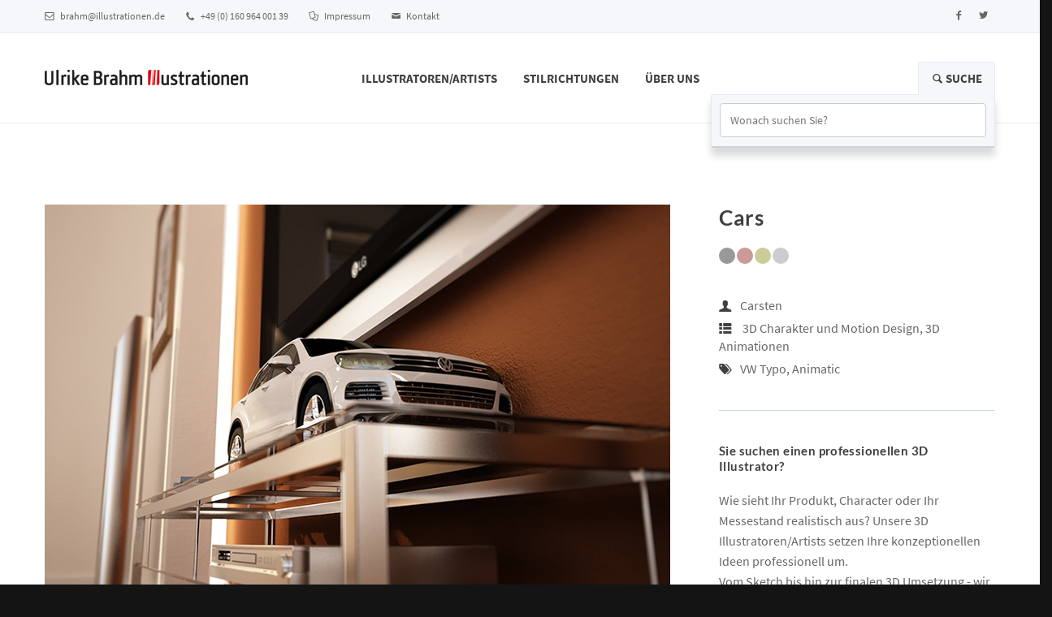

--- FILE ---
content_type: text/html; charset=UTF-8
request_url: https://illustrationen.de/arbeitsproben/carsten-binne/cars-19
body_size: 11445
content:
<!DOCTYPE html><html lang="de">
    <head>
        <meta charset="utf-8">
        <title>Cars Carsten 3D Charakter und Motion Design, 3D Animationen</title><meta name="description" content="Cars Carsten 3D Charakter Motion Design, 3D Animationen VW Typo Animatic">
<meta name="viewport" content="width=device-width, initial-scale=1.0">
<meta http-equiv="X-UA-Compatible" content="IE=edge"><link href="/css/main.css?ts=1769988400" media="screen" rel="stylesheet" type="text/css">        <!-- HTML5 Shim and Respond.js IE8 support of HTML5 elements and media queries -->
        <!--[if lt IE 9]>
        <script src="https://oss.maxcdn.com/libs/html5shiv/3.7.0/html5shiv.js"></script>
        <script src="https://oss.maxcdn.com/libs/respond.js/1.4.2/respond.min.js"></script>
        <![endif]-->
		<link rel="shortcut icon" href="/favicon.ico" type="image/x-icon">
		<link rel="icon" href="/favicon.ico" type="image/x-icon">
		<link rel="apple-touch-icon" sizes="57x57" href="/apple-icon-57x57.png">
		<link rel="apple-touch-icon" sizes="60x60" href="/apple-icon-60x60.png">
		<link rel="apple-touch-icon" sizes="72x72" href="/apple-icon-72x72.png">
		<link rel="apple-touch-icon" sizes="76x76" href="/apple-icon-76x76.png">
		<link rel="apple-touch-icon" sizes="114x114" href="/apple-icon-114x114.png">
		<link rel="apple-touch-icon" sizes="120x120" href="/apple-icon-120x120.png">
		<link rel="apple-touch-icon" sizes="144x144" href="/apple-icon-144x144.png">
		<link rel="apple-touch-icon" sizes="152x152" href="/apple-icon-152x152.png">
		<link rel="apple-touch-icon" sizes="180x180" href="/apple-icon-180x180.png">
		<link rel="icon" type="image/png" sizes="192x192"  href="/android-icon-192x192.png">
		<link rel="icon" type="image/png" sizes="32x32" href="/favicon-32x32.png">
		<link rel="icon" type="image/png" sizes="96x96" href="/favicon-96x96.png">
		<link rel="icon" type="image/png" sizes="16x16" href="/favicon-16x16.png">
		<link rel="manifest" href="/manifest.json">
		<meta name="msapplication-TileColor" content="#ffffff">
		<meta name="msapplication-TileImage" content="/ms-icon-144x144.png">
		<meta name="theme-color" content="#ffffff"><meta name="norton-safeweb-site-verification" content="cseausn5n-m3t5wh0liw7bu3bj583u14iz34jxooj-kh4-h389uytbiiqx5goft3ciepsiesswfz9sjty9yla7bw-u04mjny0ty11xxlajmkoedhm9-p7eaiyzh0nqa4" />
		<meta property="og:image" content="https://illustrationen.dehttp:///illustrationen.de/img/d/carsten-binne-3d-storyboards-illustrationen-fuer-tv-und-filmdrehs-21-1000-2-1000-1-100.jpg">
		<meta property="og:title" content="Cars Carsten 3D Charakter und Motion Design, 3D Animationen">
		<meta property="og:description" content="Agentur für 3D-Projekte, Animatics, Storyboards, Cartoons und Illustrationen">
		<meta property="og:url" content="https://illustrationen.de/arbeitsproben/carsten-binne/cars-19">
		<meta property="og:type" content="website">
		<meta name="geo.region" content="DE-NW"/>
		<meta name="geo.placename" content="Schwannstr. 5"/>
		<meta name="geo.position" content="51.250785;6.779724"/>
		<meta name="ICBM" content="51.250785, 6.779724"/>
    </head>
    <body>
	<div itemscope itemtype="http://schema.org/LocalBusiness" class="hide">
		<meta itemprop="name" content="Brahm Illustratoren GmbH"/>
		<div itemprop="address" itemscope itemtype="http://schema.org/PostalAddress">
			<meta itemprop="streetAddress" content="Tannenstrasse 27"/>
			<meta itemprop="postalCode" content="D-40476"/>
			<meta itemprop="addressLocality" content="Düsseldorf"/>
		</div>
		<meta itemprop="telephone" content="+49 (0) 160 964 001 39"/>
		<meta itemprop="email" content="brahm@illustrationen.de"/>
		<div itemprop="geo" itemscope itemtype="http://schema.org/GeoCoordinates">
			<meta itemprop="latitude" content="51.250785"/>
			<meta itemprop="longitude" content="6.779724"/>
		</div>
	</div>
		<header>
			<div class="navbar">
				<div class="navbar-header">
					<div class="container">
						<ul class="info pull-left">
							<li><a href="mailto:brahm@illustrationen.de"><i class="icon-mail-1 contact"></i> brahm@illustrationen.de</a></li>
							<li><i class="icon-phone-1 contact"></i> +49 (0) 160 964 001 39</li>
							<li><a href="/impressum"><i class="icon-docs contact"></i> Impressum</a></li>
							<li><a href="/kontakt"><i class="icon-mail contact"></i> Kontakt</a></li>
													</ul>
						<ul class="social pull-right">
							<li><a href="https://www.facebook.com/Ulrike-Brahm-Illustratoren-1638624063129717"><i class="icon-s-facebook"></i><span class="hide">Facebook</span></a></li>
							<li><a href="https://twitter.com/UlrikeBrahm"><i class="icon-s-twitter"></i><span class="hide">Twitter</span></a></li>
						</ul>
						<a class="navbar-brand" href="/"><img src="/logo-brahm.png" class="logo" alt="Brahm Illustrationen" title="Brahm Illustrationen"></a>
						<a class="btn responsive-menu pull-right" data-toggle="collapse" data-target=".navbar-collapse"><i class='icon-menu-1'></i></a>
					</div>
				</div>
				<div class="yamm">
					<div class="navbar-collapse collapse">
						<nav class="container">
							<a class="navbar-brand" href="/"><img src="/logo-brahm.png" class="logo" alt="Brahm Illustratoren" title="Brahm Illustrationen"></a>
							<ul class="nav navbar-nav">
    <li><a href="/illustrator">Illustratoren/Artists</a></li><li class="dropdown yamm-fullwidth"><a class="dropdown-toggle js-activated" href="#">Stilrichtungen</a><ul class="dropdown-menu  yamm-dropdown-menu"><li><div class="yamm-content row">
								<div class="col-sm-3 inner">
									<b>Q24-Boxen-744</b>
									<figure>
										<div class="icon-overlay icn-link">
											<a href="/arbeitsproben/klaus-trommer/q24-boxen-744"><img src="/bild/200/1/150/1/klaus-trommer-q24-boxen-744.jpg" alt="Q24-Boxen-744" title="Q24-Boxen-744"></a>
										</div>
										<figcaption>
											<a href="/arbeitsproben/klaus-trommer/q24-boxen-744" class="btn">Details</a>
										</figcaption>
									</figure>
								</div>
								
								<div class="col-sm-3 inner">
									<b>Kategorien</b>
									
									<ul class="circled"><li><a href="/portfolio/architektur">Architektur</a></li><li><a href="/portfolio/3d-charakter-design">3D Charakter Design</a></li><li><a href="/portfolio/3d-charakter-und-motion-design-3d-animationen">3D Charakter und Motion Design, 3D Animationen</a></li><li><a href="/portfolio/3d-medizin-pharma">3D Medizin/ Pharma</a></li><li><a href="/portfolio/food-1">Food</a></li><li><a href="/portfolio/auto">Auto</a></li><li><a href="/portfolio/live-zeichnen-grafik-recording">Live zeichnen, Grafik Recording</a></li><li><a href="/portfolio/art-galerie">Art-Galerie</a></li><li><a href="/portfolio/charakterdesign-comic">Charakterdesign, Comic</a></li><li><a href="/portfolio/final-illustrationen-2d-3d">Final-Illustrationen 2D / 3D</a></li><li><a href="/portfolio/erklaerfilme">Erklärfilme</a></li><li><a href="/portfolio/typo">Typo</a></li><li><a href="/portfolio/pharma-medizin">Pharma/Medizin</a></li><li><a href="/portfolio/vektorgrafiken-und-illustrationen">Vektorgrafiken und Illustrationen</a></li><li><a href="/portfolio/pop-art-comic">Pop-Art, Comic</a></li><li><a href="/portfolio/medizinische-illustrationen">Medizinische Illustrationen</a></li><li><a href="/portfolio/animierte-gifs">animierte Gifs</a></li><li><a href="/portfolio/3d-visualisierungen">3D Visualisierungen</a></li><li><a href="/portfolio/ki-frames">KI Frames</a></li><li><a href="/portfolio/charakterdesign">Charakterdesign</a></li><li><a href="/portfolio/ai-animatics-und-storyboards">AI Animatics und Storyboards</a></li><li><a href="/portfolio/storyboard-packages-for-social-media-campaigns">Storyboard packages for social media campaigns</a></li><li><a href="/portfolio/ai-animation">AI Animation</a></li><li><a href="/portfolio/ai-creative">AI Creative</a></li><li><a href="/portfolio/ki-generierte-storyboards">KI generierte Storyboards</a></li><li><a href="/portfolio/ki-storyboards-fuer-social-media-clips">KI Storyboards für social  media clips</a></li><li><a href="/portfolio/ai-visualisierungen">AI Visualisierungen</a></li><li><a href="/portfolio/storyboards-fuer-social-media-clips-und-filmproduktionen">Storyboards für Social Media Clips und Filmproduktionen</a></li><li><a href="/portfolio/karikaturen">Karikaturen</a></li><li><a href="/portfolio/vektor">Vektor</a></li><li><a href="/portfolio/speedpainting">Speedpainting</a></li><li><a href="/portfolio/portrait">Portrait</a></li><li><a href="/portfolio/technik">Technik</a></li>	</ul>
									<b>Tags</b><ul class="inline"><li><a href="/tagged/beauty">Beauty</a></li><li><a href="/tagged/layouts">Layouts</a></li><li><a href="/tagged/celebrity">Celebrity</a></li><li><a href="/tagged/characters">Characters</a></li><li><a href="/tagged/infographic">Infographic</a></li><li><a href="/tagged/realistic">Realistic</a></li><li><a href="/tagged/typography">Typography</a></li><li><a href="/tagged/vw-typo">VW Typo</a></li><li><a href="/tagged/animals">Animals</a></li><li><a href="/tagged/products">Products</a></li><li><a href="/tagged/rough">Rough</a></li><li><a href="/tagged/visualising">Visualising</a></li><li><a href="/tagged/concept-art">Concept art</a></li><li><a href="/tagged/animatic">Animatic</a></li><li><a href="/tagged/studio">Studio</a></li><li><a href="/tagged/figurenentwicklung">Figurenentwicklung</a></li><li><a href="/tagged/people">People</a></li><li><a href="/tagged/fussball">Fussball</a></li><li><a href="/tagged/sport">Sport</a></li><li><a href="/tagged/women">Women</a></li></ul></div>
								
								<div class="col-sm-3 inner">
									<b>Aktuelle Beispiele</b><div class="row thumbs gap-xs">
										<div class="col-xs-6 thumb">
											<figure class="icon-overlay icn-link">
												<a href="/arbeitsproben/carsten-binne/cars-19"><img alt="3D Storyboards, Illustrationen für TV und Filmdrehs" title="3D Storyboards, Illustrationen für TV und Filmdrehs" src="/img/d/carsten-binne-3d-storyboards-illustrationen-fuer-tv-und-filmdrehs-21-400-1-300-1-100.jpg"></a>
											</figure>
										</div>
									
										<div class="col-xs-6 thumb">
											<figure class="icon-overlay icn-link">
												<a href="/arbeitsproben/burkhard-schulz/wednesday-addams-family"><img alt="Wednesday - Addams Family" title="Wednesday - Addams Family" src="/img/d/burkhard-schulz-wednesday-addams-family-400-1-300-1-100.jpg"></a>
											</figure>
										</div>
									
										<div class="col-xs-6 thumb">
											<figure class="icon-overlay icn-link">
												<a href="/arbeitsproben/lilia-berns/paulaner"><img alt="Wasser" title="Wasser" src="/img/d/lilia-berns-wasser-400-1-300-1-100.jpg"></a>
											</figure>
										</div>
									
										<div class="col-xs-6 thumb">
											<figure class="icon-overlay icn-link">
												<a href="/arbeitsproben/ernesto-melo/storyboards-fuer-marketing-und-filmproduktionen-5"><img alt="Storyboards für Marketing und Filmproduktionen" title="Storyboards für Marketing und Filmproduktionen" src="/img/d/ernesto-melo-storyboards-fuer-marketing-und-filmproduktionen-2-4-400-1-300-1-100.jpg"></a>
											</figure>
										</div>
									
										<div class="col-xs-6 thumb">
											<figure class="icon-overlay icn-link">
												<a href="/arbeitsproben/pascal-de-jong/3d-artist-character-designer-3d-art-14"><img alt="3D Artist, Character Designer, 3D Art" title="3D Artist, Character Designer, 3D Art" src="/img/d/pascal-de-jong-3d-artist-character-designer-3d-art-1-12-400-1-300-1-100.jpg"></a>
											</figure>
										</div>
									
										<div class="col-xs-6 thumb">
											<figure class="icon-overlay icn-link">
												<a href="/arbeitsproben/klaus-trommer/q24-boxen-744"><img alt="Q24-Boxen-744" title="Q24-Boxen-744" src="/img/d/klaus-trommer-q24-boxen-744-400-1-300-1-100.jpg"></a>
											</figure>
										</div>
									

										
										
									</div>
								</div>
								
								<div class="col-sm-3 inner">
									<b>Unser Service</b>
									<p>Seit 25 Jahren vermitteln wir erfolgreich deutsche und international renommierte Illustratoren an Auftraggeber wie Werbeagenturen, Film- und Postproduktionen, Unternehmen und Industrie.</p><p>Beschreiben Sie uns einfach das Projekt und welchen Stil Sie sich vorgestellt haben. <br />Wir beraten Sie persönlich und stellen unverbindlich ein Portfolio der Illustratoren bzw. 3D Artists zusammen die sich am besten eignen.</p>
									<a href="/kontakt" class="btn">Kontakt</a>
								</div><!-- /.col -->
								
							</div></li></ul>
			</li><li><a href="/ueber-uns">Über Uns</a></li>										<!--<li><div class="searchbox">
											<div class="search">
												  <select placeholder="Wonach suchen Sie?" class="searcher form-control" data-url="/search">
												  </select>
											</div>
										</div></li>-->

						<li class="hideinfooter dropdown pull-right searchbox open">
									<a href="#" class="dropdown-toggle"><i class="icon-search" ></i> Suche</a>
											  
									<div class="dropdown-menu dfes">
										<div class="navbar-form search">
											  <input type="text" placeholder="Wonach suchen Sie?" class="searcher form-control" data-url="/search"/>
											  
										</div>
									</div>
								</li>
</ul>


						</nav>
					</div>
				</div>
			</div>
		</header>
		<main>
			<section id="portfolio-post">
	<div class="container inner-top-md">
		<div class="row">
			<div class="col-md-8">
				<div id="owl-work" class="owl-carousel owl-inner-pagination owl-inner-nav owl-ui-md">
					
								<div class="item">
									<figure>
										<img src="/img/d/carsten-binne-3d-storyboards-illustrationen-fuer-tv-und-filmdrehs-21-1000-2-1000-1-100.jpg" alt="3D Storyboards, Illustrationen für TV und Filmdrehs">
									</figure>
								</div>
											</div><!-- /.owl-carousel -->

								<div id="accordion" class="panel-group blank innertop">
					<div class="panel panel-default">			  
						
						<div class="panel-heading text-center">
							<h2 class="panel-title">
								<a class="panel-togglef collapseds" data-toggle="collapse" data-parent="#accordion" href="#content">
									<span>weitere Motive von Carsten</span>
								</a>
							</h2>
						</div><!-- /.panel-heading -->
						
						<div id="content" class="panel-collapsee collapsee in">
							<div class="panel-body">
								<div class="portfolio multifilter">
									
									<ul class="filter text-center button-group" data-filter-group="tags">
										<li><a href="#" data-filter="*" class="active">Alle</a></li>
										<li><a href="#" data-filter=".vw-typo">VW Typo</a></li><li><a href="#" data-filter=".people">People</a></li><li><a href="#" data-filter=".food">Food</a></li><li><a href="#" data-filter=".animatic">Animatic</a></li><li><a href="#" data-filter=".kids">Kids</a></li><li><a href="#" data-filter=".sport">Sport</a></li><li><a href="#" data-filter=".typography">Typography</a></li><li><a href="#" data-filter=".technik">Technik</a></li><li><a href="#" data-filter=".3d-charakter-design-figurenentwicklung">3D Charakter-Design/Figurenentwicklung</a></li><li><a href="#" data-filter=".produktdesign">Produktdesign</a></li><li><a href="#" data-filter=".products">Products</a></li><li><a href="#" data-filter=".3d-final-art">3D Final Art</a></li><li><a href="#" data-filter=".3d-umsetzung">3D-Umsetzung</a></li><li><a href="#" data-filter=".3d-rendering">3D Rendering</a></li><li><a href="#" data-filter=".architektur">Architektur</a></li><li><a href="#" data-filter=".characters">Characters</a></li><li><a href="#" data-filter=".medizin-pharma">Medizin/Pharma</a></li><li><a href="#" data-filter=".innenarchitektur">Innenarchitektur</a></li><li><a href="#" data-filter=".concept-art">Concept art</a></li><li><a href="#" data-filter=".visualising">Visualising</a></li><li><a href="#" data-filter=".nature">Nature</a></li><li><a href="#" data-filter=".celebrity">Celebrity</a></li><li><a href="#" data-filter=".portrait">Portrait</a></li><li><a href="#" data-filter=".liquids">Liquids</a></li><li><a href="#" data-filter=".digital-art">Digital Art</a></li><li><a href="#" data-filter=".animals">Animals</a></li><li><a href="#" data-filter=".storyboard">Storyboard</a></li><li><a href="#" data-filter=".figurenentwicklung">Figurenentwicklung</a></li><li><a href="#" data-filter=".studio">Studio</a></li><li><a href="#" data-filter=".realistic">Realistic</a></li><li><a href="#" data-filter=".final-illustration">Final-Illustration</a></li><li><a href="#" data-filter=".infographic">Infographic</a></li><li><a href="#" data-filter=".women">Women</a></li>									</ul><!-- /.filter -->


									<ul class="filter text-center button-group" data-filter-group="cats">
										<li><a href="#" data-filter="*" class="active">Alle</a></li>
										<li><a href="#" data-filter=".3d-charakter-und-motion-design-3d-animationen">3D Charakter und Motion Design, 3D Animationen</a></li><li><a href="#" data-filter=".charakterdesign-comic">Charakterdesign, Comic</a></li><li><a href="#" data-filter=".typo">Typo</a></li><li><a href="#" data-filter=".final-illustrationen-2d-3d">Final-Illustrationen 2D / 3D</a></li><li><a href="#" data-filter=".art-galerie">Art-Galerie</a></li><li><a href="#" data-filter=".3d-charakter-design">3D Charakter Design</a></li><li><a href="#" data-filter=".auto">Auto</a></li><li><a href="#" data-filter=".architektur">Architektur</a></li>									</ul><!-- /.filter -->

									
									<ul class="items col-4">
										
											<li class="item thumb  3d-charakter-und-motion-design-3d-animationen">
												<a href="/arbeitsproben/carsten-binne/3d-storyboards-photomatics-1">
													<figure>
														<figcaption class="text-overlay">
															<div class="info">
																<h3>3D Storyboards, Photomatics</h3>
																<p></p>
															</div>
														</figcaption>
														<img class="unveil" src="/img/blank.gif" data-src="/img/d/carsten-binne-3d-storyboards-photomatics-280-1-280-1-100.jpg" alt="3D Storyboards, Photomatics"  title="3D Storyboards, Photomatics">
													</figure>
												</a>
											</li><!-- /.item -->

											
											<li class="item thumb  3d-charakter-und-motion-design-3d-animationen">
												<a href="/arbeitsproben/carsten-binne/3d-storyboards-photomatics-2">
													<figure>
														<figcaption class="text-overlay">
															<div class="info">
																<h3>3D Storyboards, Photomatics</h3>
																<p></p>
															</div>
														</figcaption>
														<img class="unveil" src="/img/blank.gif" data-src="/img/d/carsten-binne-3d-storyboards-photomatics-3-280-1-280-1-100.jpg" alt="3D Storyboards, Photomatics"  title="3D Storyboards, Photomatics">
													</figure>
												</a>
											</li><!-- /.item -->

											
											<li class="item thumb  3d-charakter-und-motion-design-3d-animationen">
												<a href="/arbeitsproben/carsten-binne/3d-storyboards-photomatics-3">
													<figure>
														<figcaption class="text-overlay">
															<div class="info">
																<h3>3D Storyboards, Photomatics</h3>
																<p></p>
															</div>
														</figcaption>
														<img class="unveil" src="/img/blank.gif" data-src="/img/d/carsten-binne-3d-storyboards-photomatics-5-280-1-280-1-100.jpg" alt="3D Storyboards, Photomatics"  title="3D Storyboards, Photomatics">
													</figure>
												</a>
											</li><!-- /.item -->

											
											<li class="item thumb vw-typo 3d-charakter-und-motion-design-3d-animationen">
												<a href="/arbeitsproben/carsten-binne/cars-26">
													<figure>
														<figcaption class="text-overlay">
															<div class="info">
																<h3>Cars</h3>
																<p>VW Typo</p>
															</div>
														</figcaption>
														<img class="unveil" src="/img/blank.gif" data-src="/img/d/carsten-binne-3d-storyboards-photomatics-8-280-1-280-1-100.jpg" alt="3D Storyboards, Photomatics"  title="3D Storyboards, Photomatics">
													</figure>
												</a>
											</li><!-- /.item -->

											
											<li class="item thumb people 3d-charakter-und-motion-design-3d-animationen">
												<a href="/arbeitsproben/carsten-binne/3d-storyboards-photomatics-6">
													<figure>
														<figcaption class="text-overlay">
															<div class="info">
																<h3>3D Storyboards, Photomatics</h3>
																<p>People</p>
															</div>
														</figcaption>
														<img class="unveil" src="/img/blank.gif" data-src="/img/d/carsten-binne-3d-storyboards-photomatics-12-280-1-280-1-100.jpg" alt="3D Storyboards, Photomatics"  title="3D Storyboards, Photomatics">
													</figure>
												</a>
											</li><!-- /.item -->

											
											<li class="item thumb food people 3d-charakter-und-motion-design-3d-animationen">
												<a href="/arbeitsproben/carsten-binne/3d-storyboards-photomatics-7">
													<figure>
														<figcaption class="text-overlay">
															<div class="info">
																<h3>3D Storyboards, Photomatics</h3>
																<p>Food • People</p>
															</div>
														</figcaption>
														<img class="unveil" src="/img/blank.gif" data-src="/img/d/carsten-binne-3d-storyboards-photomatics-9-280-1-280-1-100.jpg" alt="3D Storyboards, Photomatics"  title="3D Storyboards, Photomatics">
													</figure>
												</a>
											</li><!-- /.item -->

											
											<li class="item thumb animatic 3d-charakter-und-motion-design-3d-animationen">
												<a href="/arbeitsproben/carsten-binne/3d-storyboards-photomatics-8">
													<figure>
														<figcaption class="text-overlay">
															<div class="info">
																<h3>3D Storyboards, Photomatics</h3>
																<p>Animatic</p>
															</div>
														</figcaption>
														<img class="unveil" src="/img/blank.gif" data-src="/img/d/carsten-binne-3d-storyboards-photomatics-11-280-1-280-1-100.jpg" alt="3D Storyboards, Photomatics"  title="3D Storyboards, Photomatics">
													</figure>
												</a>
											</li><!-- /.item -->

											
											<li class="item thumb animatic kids people 3d-charakter-und-motion-design-3d-animationen">
												<a href="/arbeitsproben/carsten-binne/3d-storyboards-photomatics-9">
													<figure>
														<figcaption class="text-overlay">
															<div class="info">
																<h3>3D Storyboards, Photomatics</h3>
																<p>Animatic • Kids • People</p>
															</div>
														</figcaption>
														<img class="unveil" src="/img/blank.gif" data-src="/img/d/carsten-binne-3d-storyboards-photomatics-4-280-1-280-1-100.jpg" alt="3D Storyboards, Photomatics"  title="3D Storyboards, Photomatics">
													</figure>
												</a>
											</li><!-- /.item -->

											
											<li class="item thumb food people 3d-charakter-und-motion-design-3d-animationen">
												<a href="/arbeitsproben/carsten-binne/granini">
													<figure>
														<figcaption class="text-overlay">
															<div class="info">
																<h3>Granini</h3>
																<p>Food • People</p>
															</div>
														</figcaption>
														<img class="unveil" src="/img/blank.gif" data-src="/img/d/carsten-binne-3d-storyboards-photomatics-2-280-1-280-1-100.jpg" alt="3D Storyboards, Photomatics"  title="3D Storyboards, Photomatics">
													</figure>
												</a>
											</li><!-- /.item -->

											
											<li class="item thumb kids people 3d-charakter-und-motion-design-3d-animationen">
												<a href="/arbeitsproben/carsten-binne/3d-storyboards-photomatics-11">
													<figure>
														<figcaption class="text-overlay">
															<div class="info">
																<h3>3D Storyboards, Photomatics</h3>
																<p>Kids • People</p>
															</div>
														</figcaption>
														<img class="unveil" src="/img/blank.gif" data-src="/img/d/carsten-binne-3d-storyboards-photomatics-6-280-1-280-1-100.jpg" alt="3D Storyboards, Photomatics"  title="3D Storyboards, Photomatics">
													</figure>
												</a>
											</li><!-- /.item -->

											
											<li class="item thumb animatic sport people 3d-charakter-und-motion-design-3d-animationen">
												<a href="/arbeitsproben/carsten-binne/3d-storyboards-photomatics-12">
													<figure>
														<figcaption class="text-overlay">
															<div class="info">
																<h3>3D Storyboards, Photomatics</h3>
																<p>Animatic • Sport • People</p>
															</div>
														</figcaption>
														<img class="unveil" src="/img/blank.gif" data-src="/img/d/carsten-binne-3d-storyboards-photomatics-7-280-1-280-1-100.jpg" alt="3D Storyboards, Photomatics"  title="3D Storyboards, Photomatics">
													</figure>
												</a>
											</li><!-- /.item -->

											
											<li class="item thumb vw-typo animatic 3d-charakter-und-motion-design-3d-animationen">
												<a href="/arbeitsproben/carsten-binne/cars-21">
													<figure>
														<figcaption class="text-overlay">
															<div class="info">
																<h3>Cars</h3>
																<p>VW Typo • Animatic</p>
															</div>
														</figcaption>
														<img class="unveil" src="/img/blank.gif" data-src="/img/d/carsten-binne-3d-storyboards-illustrationen-fuer-tv-und-filmdrehs-51-280-1-280-1-100.jpg" alt="3D Storyboards, Illustrationen für TV und Filmdrehs"  title="3D Storyboards, Illustrationen für TV und Filmdrehs">
													</figure>
												</a>
											</li><!-- /.item -->

											
											<li class="item thumb typography ">
												<a href="/arbeitsproben/carsten-binne/3d-storyboards-illustrationen-fuer-tv-und-filmdrehs-53">
													<figure>
														<figcaption class="text-overlay">
															<div class="info">
																<h3>3D Storyboards, Illustrationen für TV und Filmdrehs</h3>
																<p>Typography</p>
															</div>
														</figcaption>
														<img class="unveil" src="/img/blank.gif" data-src="/img/d/carsten-binne-3d-storyboards-illustrationen-fuer-tv-und-filmdrehs-51-2-280-1-280-1-100.jpg" alt="3D Storyboards, Illustrationen für TV und Filmdrehs"  title="3D Storyboards, Illustrationen für TV und Filmdrehs">
													</figure>
												</a>
											</li><!-- /.item -->

											
											<li class="item thumb animatic food 3d-charakter-und-motion-design-3d-animationen">
												<a href="/arbeitsproben/carsten-binne/nimm-2-lachgummi">
													<figure>
														<figcaption class="text-overlay">
															<div class="info">
																<h3>Nimm 2 Lachgummi</h3>
																<p>Animatic • Food</p>
															</div>
														</figcaption>
														<img class="unveil" src="/img/blank.gif" data-src="/img/d/carsten-binne-3d-storyboards-illustrationen-fuer-tv-und-filmdrehs-51-5-280-1-280-1-100.jpg" alt="3D Storyboards, Illustrationen für TV und Filmdrehs"  title="3D Storyboards, Illustrationen für TV und Filmdrehs">
													</figure>
												</a>
											</li><!-- /.item -->

											
											<li class="item thumb vw-typo 3d-charakter-und-motion-design-3d-animationen">
												<a href="/arbeitsproben/carsten-binne/cars-22">
													<figure>
														<figcaption class="text-overlay">
															<div class="info">
																<h3>Cars</h3>
																<p>VW Typo</p>
															</div>
														</figcaption>
														<img class="unveil" src="/img/blank.gif" data-src="/img/d/carsten-binne-3d-storyboards-illustrationen-fuer-tv-und-filmdrehs-51-1-280-1-280-1-100.jpg" alt="3D Storyboards, Illustrationen für TV und Filmdrehs"  title="3D Storyboards, Illustrationen für TV und Filmdrehs">
													</figure>
												</a>
											</li><!-- /.item -->

											
											<li class="item thumb technik 3d-charakter-design-figurenentwicklung 3d-charakter-und-motion-design-3d-animationen">
												<a href="/arbeitsproben/carsten-binne/3d-storyboards-illustrationen-fuer-tv-und-filmdrehs-56">
													<figure>
														<figcaption class="text-overlay">
															<div class="info">
																<h3>3D Storyboards, Illustrationen für TV und Filmdrehs</h3>
																<p>Technik • 3D Charakter-Design/Figurenentwicklung</p>
															</div>
														</figcaption>
														<img class="unveil" src="/img/blank.gif" data-src="/img/d/carsten-binne-3d-storyboards-illustrationen-fuer-tv-und-filmdrehs-51-6-280-1-280-1-100.jpg" alt="3D Storyboards, Illustrationen für TV und Filmdrehs"  title="3D Storyboards, Illustrationen für TV und Filmdrehs">
													</figure>
												</a>
											</li><!-- /.item -->

											
											<li class="item thumb animatic produktdesign 3d-charakter-und-motion-design-3d-animationen">
												<a href="/arbeitsproben/carsten-binne/rasenmaeher">
													<figure>
														<figcaption class="text-overlay">
															<div class="info">
																<h3>Rasenmäher</h3>
																<p>Animatic • Produktdesign</p>
															</div>
														</figcaption>
														<img class="unveil" src="/img/blank.gif" data-src="/img/d/carsten-binne-3d-storyboards-illustrationen-fuer-tv-und-filmdrehs-51-8-280-1-280-1-100.jpg" alt="3D Storyboards, Illustrationen für TV und Filmdrehs"  title="3D Storyboards, Illustrationen für TV und Filmdrehs">
													</figure>
												</a>
											</li><!-- /.item -->

											
											<li class="item thumb products 3d-final-art 3d-umsetzung 3d-rendering 3d-charakter-und-motion-design-3d-animationen">
												<a href="/arbeitsproben/carsten-binne/3d-storyboards-illustrationen-fuer-tv-und-filmdrehs-58">
													<figure>
														<figcaption class="text-overlay">
															<div class="info">
																<h3>3D Storyboards, Illustrationen für TV und Filmdrehs</h3>
																<p>Products • 3D Final Art • 3D-Umsetzung • 3D Rendering</p>
															</div>
														</figcaption>
														<img class="unveil" src="/img/blank.gif" data-src="/img/d/carsten-binne-3d-storyboards-illustrationen-fuer-tv-und-filmdrehs-51-4-280-1-280-1-100.jpg" alt="3D Storyboards, Illustrationen für TV und Filmdrehs"  title="3D Storyboards, Illustrationen für TV und Filmdrehs">
													</figure>
												</a>
											</li><!-- /.item -->

											
											<li class="item thumb  ">
												<a href="/arbeitsproben/carsten-binne/product-10">
													<figure>
														<figcaption class="text-overlay">
															<div class="info">
																<h3>Product</h3>
																<p></p>
															</div>
														</figcaption>
														<img class="unveil" src="/img/blank.gif" data-src="/img/d/carsten-binne-3d-storyboards-illustrationen-fuer-tv-und-filmdrehs-51-9-280-1-280-1-100.jpg" alt="3D Storyboards, Illustrationen für TV und Filmdrehs"  title="3D Storyboards, Illustrationen für TV und Filmdrehs">
													</figure>
												</a>
											</li><!-- /.item -->

											
											<li class="item thumb architektur 3d-charakter-und-motion-design-3d-animationen">
												<a href="/arbeitsproben/carsten-binne/cars-25">
													<figure>
														<figcaption class="text-overlay">
															<div class="info">
																<h3>Cars</h3>
																<p>Architektur</p>
															</div>
														</figcaption>
														<img class="unveil" src="/img/blank.gif" data-src="/img/d/carsten-binne-3d-storyboards-illustrationen-fuer-tv-und-filmdrehs-51-11-280-1-280-1-100.jpg" alt="3D Storyboards, Illustrationen für TV und Filmdrehs"  title="3D Storyboards, Illustrationen für TV und Filmdrehs">
													</figure>
												</a>
											</li><!-- /.item -->

											
											<li class="item thumb  3d-charakter-und-motion-design-3d-animationen">
												<a href="/arbeitsproben/carsten-binne/3d-storyboards-illustrationen-fuer-tv-und-filmdrehs-61">
													<figure>
														<figcaption class="text-overlay">
															<div class="info">
																<h3>3D Storyboards, Illustrationen für TV und Filmdrehs</h3>
																<p></p>
															</div>
														</figcaption>
														<img class="unveil" src="/img/blank.gif" data-src="/img/d/carsten-binne-3d-storyboards-illustrationen-fuer-tv-und-filmdrehs-51-13-280-1-280-1-100.jpg" alt="3D Storyboards, Illustrationen für TV und Filmdrehs"  title="3D Storyboards, Illustrationen für TV und Filmdrehs">
													</figure>
												</a>
											</li><!-- /.item -->

											
											<li class="item thumb products 3d-charakter-und-motion-design-3d-animationen">
												<a href="/arbeitsproben/carsten-binne/bosch">
													<figure>
														<figcaption class="text-overlay">
															<div class="info">
																<h3>Bosch</h3>
																<p>Products</p>
															</div>
														</figcaption>
														<img class="unveil" src="/img/blank.gif" data-src="/img/d/carsten-binne-3d-storyboards-illustrationen-fuer-tv-und-filmdrehs-51-15-280-1-280-1-100.jpg" alt="3D Storyboards, Illustrationen für TV und Filmdrehs"  title="3D Storyboards, Illustrationen für TV und Filmdrehs">
													</figure>
												</a>
											</li><!-- /.item -->

											
											<li class="item thumb products 3d-charakter-und-motion-design-3d-animationen">
												<a href="/arbeitsproben/carsten-binne/bosch-1">
													<figure>
														<figcaption class="text-overlay">
															<div class="info">
																<h3>Bosch</h3>
																<p>Products</p>
															</div>
														</figcaption>
														<img class="unveil" src="/img/blank.gif" data-src="/img/d/carsten-binne-3d-storyboards-illustrationen-fuer-tv-und-filmdrehs-51-16-280-1-280-1-100.jpg" alt="3D Storyboards, Illustrationen für TV und Filmdrehs"  title="3D Storyboards, Illustrationen für TV und Filmdrehs">
													</figure>
												</a>
											</li><!-- /.item -->

											
											<li class="item thumb characters 3d-charakter-und-motion-design-3d-animationen charakterdesign-comic">
												<a href="/arbeitsproben/carsten-binne/3d-storyboards-illustrationen-fuer-tv-und-filmdrehs-64">
													<figure>
														<figcaption class="text-overlay">
															<div class="info">
																<h3>3D Storyboards, Illustrationen für TV und Filmdrehs</h3>
																<p>Characters</p>
															</div>
														</figcaption>
														<img class="unveil" src="/img/blank.gif" data-src="/img/d/carsten-binne-3d-storyboards-illustrationen-fuer-tv-und-filmdrehs-51-14-280-1-280-1-100.jpg" alt="3D Storyboards, Illustrationen für TV und Filmdrehs"  title="3D Storyboards, Illustrationen für TV und Filmdrehs">
													</figure>
												</a>
											</li><!-- /.item -->

											
											<li class="item thumb medizin-pharma 3d-charakter-und-motion-design-3d-animationen">
												<a href="/arbeitsproben/carsten-binne/pharma-4">
													<figure>
														<figcaption class="text-overlay">
															<div class="info">
																<h3>Pharma</h3>
																<p>Medizin/Pharma</p>
															</div>
														</figcaption>
														<img class="unveil" src="/img/blank.gif" data-src="/img/d/carsten-binne-3d-storyboards-illustrationen-fuer-tv-und-filmdrehs-51-17-280-1-280-1-100.jpg" alt="3D Storyboards, Illustrationen für TV und Filmdrehs"  title="3D Storyboards, Illustrationen für TV und Filmdrehs">
													</figure>
												</a>
											</li><!-- /.item -->

											
											<li class="item thumb architektur innenarchitektur 3d-charakter-und-motion-design-3d-animationen">
												<a href="/arbeitsproben/carsten-binne/3d-storyboards-illustrationen-fuer-tv-und-filmdrehs-66">
													<figure>
														<figcaption class="text-overlay">
															<div class="info">
																<h3>3D Storyboards, Illustrationen für TV und Filmdrehs</h3>
																<p>Architektur • Innenarchitektur</p>
															</div>
														</figcaption>
														<img class="unveil" src="/img/blank.gif" data-src="/img/d/carsten-binne-3d-storyboards-illustrationen-fuer-tv-und-filmdrehs-51-18-280-1-280-1-100.jpg" alt="3D Storyboards, Illustrationen für TV und Filmdrehs"  title="3D Storyboards, Illustrationen für TV und Filmdrehs">
													</figure>
												</a>
											</li><!-- /.item -->

											
											<li class="item thumb architektur innenarchitektur 3d-charakter-und-motion-design-3d-animationen">
												<a href="/arbeitsproben/carsten-binne/3d-storyboards-illustrationen-fuer-tv-und-filmdrehs-67">
													<figure>
														<figcaption class="text-overlay">
															<div class="info">
																<h3>3D Storyboards, Illustrationen für TV und Filmdrehs</h3>
																<p>Architektur • Innenarchitektur</p>
															</div>
														</figcaption>
														<img class="unveil" src="/img/blank.gif" data-src="/img/d/carsten-binne-3d-storyboards-illustrationen-fuer-tv-und-filmdrehs-51-19-280-1-280-1-100.jpg" alt="3D Storyboards, Illustrationen für TV und Filmdrehs"  title="3D Storyboards, Illustrationen für TV und Filmdrehs">
													</figure>
												</a>
											</li><!-- /.item -->

											
											<li class="item thumb  ">
												<a href="/arbeitsproben/carsten-binne/messe-event">
													<figure>
														<figcaption class="text-overlay">
															<div class="info">
																<h3>Messe/Event</h3>
																<p></p>
															</div>
														</figcaption>
														<img class="unveil" src="/img/blank.gif" data-src="/img/d/carsten-binne-3d-storyboards-illustrationen-fuer-tv-und-filmdrehs-51-20-280-1-280-1-100.jpg" alt="3D Storyboards, Illustrationen für TV und Filmdrehs"  title="3D Storyboards, Illustrationen für TV und Filmdrehs">
													</figure>
												</a>
											</li><!-- /.item -->

											
											<li class="item thumb architektur innenarchitektur 3d-charakter-und-motion-design-3d-animationen">
												<a href="/arbeitsproben/carsten-binne/3d-storyboards-illustrationen-fuer-tv-und-filmdrehs-69">
													<figure>
														<figcaption class="text-overlay">
															<div class="info">
																<h3>3D Storyboards, Illustrationen für TV und Filmdrehs</h3>
																<p>Architektur • Innenarchitektur</p>
															</div>
														</figcaption>
														<img class="unveil" src="/img/blank.gif" data-src="/img/d/carsten-binne-3d-storyboards-illustrationen-fuer-tv-und-filmdrehs-51-21-280-1-280-1-100.jpg" alt="3D Storyboards, Illustrationen für TV und Filmdrehs"  title="3D Storyboards, Illustrationen für TV und Filmdrehs">
													</figure>
												</a>
											</li><!-- /.item -->

											
											<li class="item thumb innenarchitektur ">
												<a href="/arbeitsproben/carsten-binne/messe-3">
													<figure>
														<figcaption class="text-overlay">
															<div class="info">
																<h3>Messe</h3>
																<p>Innenarchitektur</p>
															</div>
														</figcaption>
														<img class="unveil" src="/img/blank.gif" data-src="/img/d/carsten-binne-3d-storyboards-illustrationen-fuer-tv-und-filmdrehs-51-22-280-1-280-1-100.jpg" alt="3D Storyboards, Illustrationen für TV und Filmdrehs"  title="3D Storyboards, Illustrationen für TV und Filmdrehs">
													</figure>
												</a>
											</li><!-- /.item -->

											
											<li class="item thumb innenarchitektur 3d-charakter-und-motion-design-3d-animationen">
												<a href="/arbeitsproben/carsten-binne/db-animatics-1">
													<figure>
														<figcaption class="text-overlay">
															<div class="info">
																<h3>DB Animatics</h3>
																<p>Innenarchitektur</p>
															</div>
														</figcaption>
														<img class="unveil" src="/img/blank.gif" data-src="/img/d/carsten-binne-3d-storyboards-illustrationen-fuer-tv-und-filmdrehs-51-27-280-1-280-1-100.jpg" alt="3D Storyboards, Illustrationen für TV und Filmdrehs"  title="3D Storyboards, Illustrationen für TV und Filmdrehs">
													</figure>
												</a>
											</li><!-- /.item -->

											
											<li class="item thumb typography products 3d-charakter-und-motion-design-3d-animationen typo">
												<a href="/arbeitsproben/carsten-binne/american-spirit">
													<figure>
														<figcaption class="text-overlay">
															<div class="info">
																<h3>American Spirit</h3>
																<p>Typography • Products</p>
															</div>
														</figcaption>
														<img class="unveil" src="/img/blank.gif" data-src="/img/d/carsten-binne-3d-storyboards-illustrationen-fuer-tv-und-filmdrehs-51-29-280-1-280-1-100.jpg" alt="3D Storyboards, Illustrationen für TV und Filmdrehs"  title="3D Storyboards, Illustrationen für TV und Filmdrehs">
													</figure>
												</a>
											</li><!-- /.item -->

											
											<li class="item thumb animatic people 3d-charakter-und-motion-design-3d-animationen">
												<a href="/arbeitsproben/carsten-binne/db-animatics-2">
													<figure>
														<figcaption class="text-overlay">
															<div class="info">
																<h3>DB Animatics</h3>
																<p>Animatic • People</p>
															</div>
														</figcaption>
														<img class="unveil" src="/img/blank.gif" data-src="/img/d/carsten-binne-3d-storyboards-illustrationen-fuer-tv-und-filmdrehs-51-30-280-1-280-1-100.jpg" alt="3D Storyboards, Illustrationen für TV und Filmdrehs"  title="3D Storyboards, Illustrationen für TV und Filmdrehs">
													</figure>
												</a>
											</li><!-- /.item -->

											
											<li class="item thumb concept-art characters visualising animatic 3d-final-art nature food 3d-umsetzung 3d-charakter-design-figurenentwicklung final-illustrationen-2d-3d art-galerie 3d-charakter-und-motion-design-3d-animationen charakterdesign-comic">
												<a href="/arbeitsproben/carsten-binne/coca-cola-3d-photomatics-photoreale-storyboards">
													<figure>
														<figcaption class="text-overlay">
															<div class="info">
																<h3>Coca-Cola 3D-Photomatics, Photoreale Storyboards</h3>
																<p>Concept art • Characters • Visualising • Animatic • 3D Final Art • Nature • Food • 3D-Umsetzung • 3D Charakter-Design/Figurenentwicklung</p>
															</div>
														</figcaption>
														<img class="unveil" src="/img/blank.gif" data-src="/img/d/carsten-binne-3d-storyboards-illustrationen-fuer-tv-und-filmdrehs-51-33-280-1-280-1-100.jpg" alt="3D Storyboards, Illustrationen für TV und Filmdrehs"  title="3D Storyboards, Illustrationen für TV und Filmdrehs">
													</figure>
												</a>
											</li><!-- /.item -->

											
											<li class="item thumb architektur 3d-charakter-und-motion-design-3d-animationen">
												<a href="/arbeitsproben/carsten-binne/3d-storyboards-illustrationen-fuer-tv-und-filmdrehs-76">
													<figure>
														<figcaption class="text-overlay">
															<div class="info">
																<h3>3D Storyboards, Illustrationen für TV und Filmdrehs</h3>
																<p>Architektur</p>
															</div>
														</figcaption>
														<img class="unveil" src="/img/blank.gif" data-src="/img/d/carsten-binne-3d-storyboards-illustrationen-fuer-tv-und-filmdrehs-16-280-1-280-1-100.jpg" alt="3D Storyboards, Illustrationen für TV und Filmdrehs"  title="3D Storyboards, Illustrationen für TV und Filmdrehs">
													</figure>
												</a>
											</li><!-- /.item -->

											
											<li class="item thumb  ">
												<a href="/arbeitsproben/carsten-binne/3d-storyboards-illustrationen-fuer-tv-und-filmdrehs-77">
													<figure>
														<figcaption class="text-overlay">
															<div class="info">
																<h3>3D Storyboards, Illustrationen für TV und Filmdrehs</h3>
																<p></p>
															</div>
														</figcaption>
														<img class="unveil" src="/img/blank.gif" data-src="/img/d/carsten-binne-3d-storyboards-illustrationen-fuer-tv-und-filmdrehs-34-280-1-280-1-100.jpg" alt="3D Storyboards, Illustrationen für TV und Filmdrehs"  title="3D Storyboards, Illustrationen für TV und Filmdrehs">
													</figure>
												</a>
											</li><!-- /.item -->

											
											<li class="item thumb typography 3d-charakter-und-motion-design-3d-animationen typo">
												<a href="/arbeitsproben/carsten-binne/abenteuer-herbst">
													<figure>
														<figcaption class="text-overlay">
															<div class="info">
																<h3>Abenteuer Herbst</h3>
																<p>Typography</p>
															</div>
														</figcaption>
														<img class="unveil" src="/img/blank.gif" data-src="/img/d/carsten-binne-3d-storyboards-illustrationen-fuer-tv-und-filmdrehs-29-280-1-280-1-100.jpg" alt="3D Storyboards, Illustrationen für TV und Filmdrehs"  title="3D Storyboards, Illustrationen für TV und Filmdrehs">
													</figure>
												</a>
											</li><!-- /.item -->

											
											<li class="item thumb architektur innenarchitektur 3d-charakter-und-motion-design-3d-animationen">
												<a href="/arbeitsproben/carsten-binne/3d-storyboards-illustrationen-fuer-tv-und-filmdrehs-79">
													<figure>
														<figcaption class="text-overlay">
															<div class="info">
																<h3>3D Storyboards, Illustrationen für TV und Filmdrehs</h3>
																<p>Architektur • Innenarchitektur</p>
															</div>
														</figcaption>
														<img class="unveil" src="/img/blank.gif" data-src="/img/d/carsten-binne-3d-storyboards-illustrationen-fuer-tv-und-filmdrehs-6-280-1-280-1-100.jpg" alt="3D Storyboards, Illustrationen für TV und Filmdrehs"  title="3D Storyboards, Illustrationen für TV und Filmdrehs">
													</figure>
												</a>
											</li><!-- /.item -->

											
											<li class="item thumb celebrity architektur 3d-charakter-und-motion-design-3d-animationen">
												<a href="/arbeitsproben/carsten-binne/3d-storyboards-illustrationen-fuer-tv-und-filmdrehs-80">
													<figure>
														<figcaption class="text-overlay">
															<div class="info">
																<h3>3D Storyboards, Illustrationen für TV und Filmdrehs</h3>
																<p>Celebrity • Architektur</p>
															</div>
														</figcaption>
														<img class="unveil" src="/img/blank.gif" data-src="/bild/280/1/280/1/carsten-binne-3d-storyboards-illustrationen-fuer-tv-und-filmdrehs-30.jpg" alt="3D Storyboards, Illustrationen für TV und Filmdrehs"  title="3D Storyboards, Illustrationen für TV und Filmdrehs">
													</figure>
												</a>
											</li><!-- /.item -->

											
											<li class="item thumb  3d-charakter-und-motion-design-3d-animationen">
												<a href="/arbeitsproben/carsten-binne/messe-event-1">
													<figure>
														<figcaption class="text-overlay">
															<div class="info">
																<h3>Messe/Event</h3>
																<p></p>
															</div>
														</figcaption>
														<img class="unveil" src="/img/blank.gif" data-src="/bild/280/1/280/1/carsten-binne-3d-storyboards-illustrationen-fuer-tv-und-filmdrehs-22.jpg" alt="3D Storyboards, Illustrationen für TV und Filmdrehs"  title="3D Storyboards, Illustrationen für TV und Filmdrehs">
													</figure>
												</a>
											</li><!-- /.item -->

											
											<li class="item thumb vw-typo 3d-charakter-und-motion-design-3d-animationen">
												<a href="/arbeitsproben/carsten-binne/cars-23">
													<figure>
														<figcaption class="text-overlay">
															<div class="info">
																<h3>Cars</h3>
																<p>VW Typo</p>
															</div>
														</figcaption>
														<img class="unveil" src="/img/blank.gif" data-src="/img/d/carsten-binne-3d-storyboards-illustrationen-fuer-tv-und-filmdrehs-51-7-280-1-280-1-100.jpg" alt="3D Storyboards, Illustrationen für TV und Filmdrehs"  title="3D Storyboards, Illustrationen für TV und Filmdrehs">
													</figure>
												</a>
											</li><!-- /.item -->

											
											<li class="item thumb architektur 3d-charakter-und-motion-design-3d-animationen">
												<a href="/arbeitsproben/carsten-binne/3d-storyboards-illustrationen-fuer-tv-und-filmdrehs-83">
													<figure>
														<figcaption class="text-overlay">
															<div class="info">
																<h3>3D Storyboards, Illustrationen für TV und Filmdrehs</h3>
																<p>Architektur</p>
															</div>
														</figcaption>
														<img class="unveil" src="/img/blank.gif" data-src="/img/d/carsten-binne-3d-storyboards-illustrationen-fuer-tv-und-filmdrehs-51-12-280-1-280-1-100.jpg" alt="3D Storyboards, Illustrationen für TV und Filmdrehs"  title="3D Storyboards, Illustrationen für TV und Filmdrehs">
													</figure>
												</a>
											</li><!-- /.item -->

											
											<li class="item thumb architektur innenarchitektur 3d-charakter-und-motion-design-3d-animationen">
												<a href="/arbeitsproben/carsten-binne/philips-messestand">
													<figure>
														<figcaption class="text-overlay">
															<div class="info">
																<h3>Philips Messestand</h3>
																<p>Architektur • Innenarchitektur</p>
															</div>
														</figcaption>
														<img class="unveil" src="/img/blank.gif" data-src="/img/d/carsten-binne-3d-storyboards-illustrationen-fuer-tv-und-filmdrehs-51-25-280-1-280-1-100.jpg" alt="3D Storyboards, Illustrationen für TV und Filmdrehs"  title="3D Storyboards, Illustrationen für TV und Filmdrehs">
													</figure>
												</a>
											</li><!-- /.item -->

											
											<li class="item thumb  3d-charakter-und-motion-design-3d-animationen">
												<a href="/arbeitsproben/carsten-binne/3d-storyboards-illustrationen-fuer-tv-und-filmdrehs-85">
													<figure>
														<figcaption class="text-overlay">
															<div class="info">
																<h3>3D Storyboards, Illustrationen für TV und Filmdrehs</h3>
																<p></p>
															</div>
														</figcaption>
														<img class="unveil" src="/img/blank.gif" data-src="/img/d/carsten-binne-3d-storyboards-illustrationen-fuer-tv-und-filmdrehs-51-28-280-1-280-1-100.jpg" alt="3D Storyboards, Illustrationen für TV und Filmdrehs"  title="3D Storyboards, Illustrationen für TV und Filmdrehs">
													</figure>
												</a>
											</li><!-- /.item -->

											
											<li class="item thumb  3d-charakter-und-motion-design-3d-animationen">
												<a href="/arbeitsproben/carsten-binne/messe-event-5">
													<figure>
														<figcaption class="text-overlay">
															<div class="info">
																<h3>Messe/Event</h3>
																<p></p>
															</div>
														</figcaption>
														<img class="unveil" src="/img/blank.gif" data-src="/img/d/carsten-binne-3d-storyboards-illustrationen-fuer-tv-und-filmdrehs-51-31-280-1-280-1-100.jpg" alt="3D Storyboards, Illustrationen für TV und Filmdrehs"  title="3D Storyboards, Illustrationen für TV und Filmdrehs">
													</figure>
												</a>
											</li><!-- /.item -->

											
											<li class="item thumb products ">
												<a href="/arbeitsproben/carsten-binne/product-9">
													<figure>
														<figcaption class="text-overlay">
															<div class="info">
																<h3>Product</h3>
																<p>Products</p>
															</div>
														</figcaption>
														<img class="unveil" src="/img/blank.gif" data-src="/img/d/carsten-binne-3d-storyboards-illustrationen-fuer-tv-und-filmdrehs-51-10-280-1-280-1-100.jpg" alt="3D Storyboards, Illustrationen für TV und Filmdrehs"  title="3D Storyboards, Illustrationen für TV und Filmdrehs">
													</figure>
												</a>
											</li><!-- /.item -->

											
											<li class="item thumb portrait 3d-charakter-und-motion-design-3d-animationen">
												<a href="/arbeitsproben/carsten-binne/3d-storyboards-illustrationen-fuer-tv-und-filmdrehs-88">
													<figure>
														<figcaption class="text-overlay">
															<div class="info">
																<h3>3D Storyboards, Illustrationen für TV und Filmdrehs</h3>
																<p>Portrait</p>
															</div>
														</figcaption>
														<img class="unveil" src="/img/blank.gif" data-src="/img/d/carsten-binne-3d-storyboards-illustrationen-fuer-tv-und-filmdrehs-51-26-280-1-280-1-100.jpg" alt="3D Storyboards, Illustrationen für TV und Filmdrehs"  title="3D Storyboards, Illustrationen für TV und Filmdrehs">
													</figure>
												</a>
											</li><!-- /.item -->

											
											<li class="item thumb animatic liquids 3d-charakter-und-motion-design-3d-animationen">
												<a href="/arbeitsproben/carsten-binne/schweppes-1">
													<figure>
														<figcaption class="text-overlay">
															<div class="info">
																<h3>Schweppes</h3>
																<p>Animatic • Liquids</p>
															</div>
														</figcaption>
														<img class="unveil" src="/img/blank.gif" data-src="/img/d/carsten-binne-3d-storyboards-illustrationen-fuer-tv-und-filmdrehs-51-34-280-1-280-1-100.jpg" alt="3D Storyboards, Illustrationen für TV und Filmdrehs"  title="3D Storyboards, Illustrationen für TV und Filmdrehs">
													</figure>
												</a>
											</li><!-- /.item -->

											
											<li class="item thumb  3d-charakter-und-motion-design-3d-animationen">
												<a href="/arbeitsproben/carsten-binne/messe-event-2">
													<figure>
														<figcaption class="text-overlay">
															<div class="info">
																<h3>Messe/Event</h3>
																<p></p>
															</div>
														</figcaption>
														<img class="unveil" src="/img/blank.gif" data-src="/img/d/carsten-binne-3d-storyboards-illustrationen-fuer-tv-und-filmdrehs-51-36-280-1-280-1-100.jpg" alt="3D Storyboards, Illustrationen für TV und Filmdrehs"  title="3D Storyboards, Illustrationen für TV und Filmdrehs">
													</figure>
												</a>
											</li><!-- /.item -->

											
											<li class="item thumb  3d-charakter-und-motion-design-3d-animationen">
												<a href="/arbeitsproben/carsten-binne/messe-event-3">
													<figure>
														<figcaption class="text-overlay">
															<div class="info">
																<h3>Messe/Event</h3>
																<p></p>
															</div>
														</figcaption>
														<img class="unveil" src="/img/blank.gif" data-src="/img/d/carsten-binne-3d-storyboards-illustrationen-fuer-tv-und-filmdrehs-51-38-280-1-280-1-100.jpg" alt="3D Storyboards, Illustrationen für TV und Filmdrehs"  title="3D Storyboards, Illustrationen für TV und Filmdrehs">
													</figure>
												</a>
											</li><!-- /.item -->

											
											<li class="item thumb people 3d-charakter-und-motion-design-3d-animationen">
												<a href="/arbeitsproben/carsten-binne/3d-storyboards-illustrationen-fuer-tv-und-filmdrehs-92">
													<figure>
														<figcaption class="text-overlay">
															<div class="info">
																<h3>3D Storyboards, Illustrationen für TV und Filmdrehs</h3>
																<p>People</p>
															</div>
														</figcaption>
														<img class="unveil" src="/img/blank.gif" data-src="/img/d/carsten-binne-3d-storyboards-illustrationen-fuer-tv-und-filmdrehs-51-39-280-1-280-1-100.jpg" alt="3D Storyboards, Illustrationen für TV und Filmdrehs"  title="3D Storyboards, Illustrationen für TV und Filmdrehs">
													</figure>
												</a>
											</li><!-- /.item -->

											
											<li class="item thumb  final-illustrationen-2d-3d 3d-charakter-und-motion-design-3d-animationen">
												<a href="/arbeitsproben/carsten-binne/product-8">
													<figure>
														<figcaption class="text-overlay">
															<div class="info">
																<h3>Product</h3>
																<p></p>
															</div>
														</figcaption>
														<img class="unveil" src="/img/blank.gif" data-src="/img/d/carsten-binne-3d-storyboards-illustrationen-fuer-tv-und-filmdrehs-51-40-280-1-280-1-100.jpg" alt="3D Storyboards, Illustrationen für TV und Filmdrehs"  title="3D Storyboards, Illustrationen für TV und Filmdrehs">
													</figure>
												</a>
											</li><!-- /.item -->

											
											<li class="item thumb  3d-charakter-und-motion-design-3d-animationen">
												<a href="/arbeitsproben/carsten-binne/3d-storyboards-illustrationen-fuer-tv-und-filmdrehs-94">
													<figure>
														<figcaption class="text-overlay">
															<div class="info">
																<h3>3D Storyboards, Illustrationen für TV und Filmdrehs</h3>
																<p></p>
															</div>
														</figcaption>
														<img class="unveil" src="/img/blank.gif" data-src="/img/d/carsten-binne-3d-storyboards-illustrationen-fuer-tv-und-filmdrehs-51-42-280-1-280-1-100.jpg" alt="3D Storyboards, Illustrationen für TV und Filmdrehs"  title="3D Storyboards, Illustrationen für TV und Filmdrehs">
													</figure>
												</a>
											</li><!-- /.item -->

											
											<li class="item thumb architektur ">
												<a href="/arbeitsproben/carsten-binne/messe-event-6">
													<figure>
														<figcaption class="text-overlay">
															<div class="info">
																<h3>Messe/Event</h3>
																<p>Architektur</p>
															</div>
														</figcaption>
														<img class="unveil" src="/img/blank.gif" data-src="/img/d/carsten-binne-3d-storyboards-illustrationen-fuer-tv-und-filmdrehs-51-43-280-1-280-1-100.jpg" alt="3D Storyboards, Illustrationen für TV und Filmdrehs"  title="3D Storyboards, Illustrationen für TV und Filmdrehs">
													</figure>
												</a>
											</li><!-- /.item -->

											
											<li class="item thumb vw-typo 3d-charakter-und-motion-design-3d-animationen">
												<a href="/arbeitsproben/carsten-binne/cars-24">
													<figure>
														<figcaption class="text-overlay">
															<div class="info">
																<h3>Cars</h3>
																<p>VW Typo</p>
															</div>
														</figcaption>
														<img class="unveil" src="/img/blank.gif" data-src="/img/d/carsten-binne-3d-storyboards-illustrationen-fuer-tv-und-filmdrehs-51-41-280-1-280-1-100.jpg" alt="3D Storyboards, Illustrationen für TV und Filmdrehs"  title="3D Storyboards, Illustrationen für TV und Filmdrehs">
													</figure>
												</a>
											</li><!-- /.item -->

											
											<li class="item thumb  3d-charakter-und-motion-design-3d-animationen">
												<a href="/arbeitsproben/carsten-binne/3d-storyboards-illustrationen-fuer-tv-und-filmdrehs-97">
													<figure>
														<figcaption class="text-overlay">
															<div class="info">
																<h3>3D Storyboards, Illustrationen für TV und Filmdrehs</h3>
																<p></p>
															</div>
														</figcaption>
														<img class="unveil" src="/img/blank.gif" data-src="/img/d/carsten-binne-3d-storyboards-illustrationen-fuer-tv-und-filmdrehs-51-37-280-1-280-1-100.jpg" alt="3D Storyboards, Illustrationen für TV und Filmdrehs"  title="3D Storyboards, Illustrationen für TV und Filmdrehs">
													</figure>
												</a>
											</li><!-- /.item -->

											
											<li class="item thumb typography 3d-charakter-und-motion-design-3d-animationen typo">
												<a href="/arbeitsproben/carsten-binne/3d-storyboards-illustrationen-fuer-tv-und-filmdrehs-98">
													<figure>
														<figcaption class="text-overlay">
															<div class="info">
																<h3>3D Storyboards, Illustrationen für TV und Filmdrehs</h3>
																<p>Typography</p>
															</div>
														</figcaption>
														<img class="unveil" src="/img/blank.gif" data-src="/img/d/carsten-binne-3d-storyboards-illustrationen-fuer-tv-und-filmdrehs-51-32-280-1-280-1-100.jpg" alt="3D Storyboards, Illustrationen für TV und Filmdrehs"  title="3D Storyboards, Illustrationen für TV und Filmdrehs">
													</figure>
												</a>
											</li><!-- /.item -->

											
											<li class="item thumb  final-illustrationen-2d-3d 3d-charakter-und-motion-design-3d-animationen">
												<a href="/arbeitsproben/carsten-binne/cars-13">
													<figure>
														<figcaption class="text-overlay">
															<div class="info">
																<h3>Cars</h3>
																<p></p>
															</div>
														</figcaption>
														<img class="unveil" src="/img/blank.gif" data-src="/img/d/carsten-binne-3d-storyboards-illustrationen-fuer-tv-und-filmdrehs-51-35-280-1-280-1-100.jpg" alt="3D Storyboards, Illustrationen für TV und Filmdrehs"  title="3D Storyboards, Illustrationen für TV und Filmdrehs">
													</figure>
												</a>
											</li><!-- /.item -->

											
											<li class="item thumb visualising 3d-final-art 3d-umsetzung digital-art 3d-rendering architektur 3d-charakter-und-motion-design-3d-animationen">
												<a href="/arbeitsproben/carsten-binne/3d-storyboards-illustrationen-fuer-tv-und-filmdrehs">
													<figure>
														<figcaption class="text-overlay">
															<div class="info">
																<h3>3D Storyboards, Illustrationen für TV und Filmdrehs</h3>
																<p>Visualising • 3D Final Art • 3D-Umsetzung • Digital Art • 3D Rendering • Architektur</p>
															</div>
														</figcaption>
														<img class="unveil" src="/img/blank.gif" data-src="/img/d/carsten-binne-3d-storyboards-illustrationen-fuer-tv-und-filmdrehs-51-24-280-1-280-1-100.jpg" alt="3D Storyboards, Illustrationen für TV und Filmdrehs"  title="3D Storyboards, Illustrationen für TV und Filmdrehs">
													</figure>
												</a>
											</li><!-- /.item -->

											
											<li class="item thumb  3d-charakter-und-motion-design-3d-animationen">
												<a href="/arbeitsproben/carsten-binne/bebe">
													<figure>
														<figcaption class="text-overlay">
															<div class="info">
																<h3>BEBE</h3>
																<p></p>
															</div>
														</figcaption>
														<img class="unveil" src="/img/blank.gif" data-src="/img/d/carsten-binne-3d-storyboards-illustrationen-fuer-messe-retail-tv-und-filmdrehs-1-280-1-280-1-100.jpg" alt="3D Storyboards, Illustrationen für Messe, Retail,TV und Filmdreh"  title="3D Storyboards, Illustrationen für Messe, Retail,TV und Filmdreh">
													</figure>
												</a>
											</li><!-- /.item -->

											
											<li class="item thumb  3d-charakter-und-motion-design-3d-animationen">
												<a href="/arbeitsproben/carsten-binne/fiat">
													<figure>
														<figcaption class="text-overlay">
															<div class="info">
																<h3>Fiat</h3>
																<p></p>
															</div>
														</figcaption>
														<img class="unveil" src="/img/blank.gif" data-src="/img/d/carsten-binne-3d-storyboards-illustrationen-fuer-messe-retail-tv-und-filmdrehs-1-2-280-1-280-1-100.jpg" alt="3D Storyboards, Illustrationen für Messe, Retail,TV und Filmdreh"  title="3D Storyboards, Illustrationen für Messe, Retail,TV und Filmdreh">
													</figure>
												</a>
											</li><!-- /.item -->

											
											<li class="item thumb animatic 3d-charakter-und-motion-design-3d-animationen">
												<a href="/arbeitsproben/carsten-binne/fiat-1">
													<figure>
														<figcaption class="text-overlay">
															<div class="info">
																<h3>Fiat</h3>
																<p>Animatic</p>
															</div>
														</figcaption>
														<img class="unveil" src="/img/blank.gif" data-src="/img/d/carsten-binne-3d-storyboards-illustrationen-fuer-messe-retail-tv-und-filmdrehs-1-5-280-1-280-1-100.jpg" alt="3D Storyboards, Illustrationen für Messe, Retail,TV und Filmdreh"  title="3D Storyboards, Illustrationen für Messe, Retail,TV und Filmdreh">
													</figure>
												</a>
											</li><!-- /.item -->

											
											<li class="item thumb animatic 3d-charakter-und-motion-design-3d-animationen">
												<a href="/arbeitsproben/carsten-binne/fiat-2">
													<figure>
														<figcaption class="text-overlay">
															<div class="info">
																<h3>Fiat</h3>
																<p>Animatic</p>
															</div>
														</figcaption>
														<img class="unveil" src="/img/blank.gif" data-src="/img/d/carsten-binne-3d-storyboards-illustrationen-fuer-messe-retail-tv-und-filmdrehs-1-7-280-1-280-1-100.jpg" alt="3D Storyboards, Illustrationen für Messe, Retail,TV und Filmdreh"  title="3D Storyboards, Illustrationen für Messe, Retail,TV und Filmdreh">
													</figure>
												</a>
											</li><!-- /.item -->

											
											<li class="item thumb animatic 3d-charakter-und-motion-design-3d-animationen">
												<a href="/arbeitsproben/carsten-binne/chio-1">
													<figure>
														<figcaption class="text-overlay">
															<div class="info">
																<h3>Chio</h3>
																<p>Animatic</p>
															</div>
														</figcaption>
														<img class="unveil" src="/img/blank.gif" data-src="/img/d/carsten-binne-3d-storyboards-illustrationen-fuer-messe-retail-tv-und-filmdrehs-1-9-280-1-280-1-100.jpg" alt="3D Storyboards, Illustrationen für Messe, Retail,TV und Filmdreh"  title="3D Storyboards, Illustrationen für Messe, Retail,TV und Filmdreh">
													</figure>
												</a>
											</li><!-- /.item -->

											
											<li class="item thumb animatic 3d-charakter-und-motion-design-3d-animationen">
												<a href="/arbeitsproben/carsten-binne/chio-chips">
													<figure>
														<figcaption class="text-overlay">
															<div class="info">
																<h3>Chio Chips</h3>
																<p>Animatic</p>
															</div>
														</figcaption>
														<img class="unveil" src="/img/blank.gif" data-src="/img/d/carsten-binne-3d-storyboards-illustrationen-fuer-messe-retail-tv-und-filmdrehs-1-11-280-1-280-1-100.jpg" alt="3D Storyboards, Illustrationen für Messe, Retail,TV und Filmdreh"  title="3D Storyboards, Illustrationen für Messe, Retail,TV und Filmdreh">
													</figure>
												</a>
											</li><!-- /.item -->

											
											<li class="item thumb  3d-charakter-und-motion-design-3d-animationen">
												<a href="/arbeitsproben/carsten-binne/fiat-4">
													<figure>
														<figcaption class="text-overlay">
															<div class="info">
																<h3>Fiat</h3>
																<p></p>
															</div>
														</figcaption>
														<img class="unveil" src="/img/blank.gif" data-src="/img/d/carsten-binne-3d-storyboards-illustrationen-fuer-messe-retail-tv-und-filmdrehs-1-13-280-1-280-1-100.jpg" alt="3D Storyboards, Illustrationen für Messe, Retail,TV und Filmdreh"  title="3D Storyboards, Illustrationen für Messe, Retail,TV und Filmdreh">
													</figure>
												</a>
											</li><!-- /.item -->

											
											<li class="item thumb concept-art visualising animatic animals storyboard 3d-charakter-und-motion-design-3d-animationen">
												<a href="/arbeitsproben/carsten-binne/frolic-hundefutter-photomatic">
													<figure>
														<figcaption class="text-overlay">
															<div class="info">
																<h3>Frolic Hundefutter  Photomatic</h3>
																<p>Concept art • Visualising • Animatic • Animals • Storyboard</p>
															</div>
														</figcaption>
														<img class="unveil" src="/img/blank.gif" data-src="/img/d/carsten-binne-3d-storyboards-illustrationen-fuer-messe-retail-tv-und-filmdrehs-1-15-280-1-280-1-100.jpg" alt="3D Storyboards, Illustrationen für Messe, Retail,TV und Filmdreh"  title="3D Storyboards, Illustrationen für Messe, Retail,TV und Filmdreh">
													</figure>
												</a>
											</li><!-- /.item -->

											
											<li class="item thumb  3d-charakter-und-motion-design-3d-animationen">
												<a href="/arbeitsproben/carsten-binne/kitekat">
													<figure>
														<figcaption class="text-overlay">
															<div class="info">
																<h3>Kitekat</h3>
																<p></p>
															</div>
														</figcaption>
														<img class="unveil" src="/img/blank.gif" data-src="/img/d/carsten-binne-3d-storyboards-illustrationen-fuer-messe-retail-tv-und-filmdrehs-1-14-280-1-280-1-100.jpg" alt="3D Storyboards, Illustrationen für Messe, Retail,TV und Filmdreh"  title="3D Storyboards, Illustrationen für Messe, Retail,TV und Filmdreh">
													</figure>
												</a>
											</li><!-- /.item -->

											
											<li class="item thumb animatic 3d-charakter-und-motion-design-3d-animationen">
												<a href="/arbeitsproben/carsten-binne/frolic-1">
													<figure>
														<figcaption class="text-overlay">
															<div class="info">
																<h3>Frolic</h3>
																<p>Animatic</p>
															</div>
														</figcaption>
														<img class="unveil" src="/img/blank.gif" data-src="/img/d/carsten-binne-3d-storyboards-illustrationen-fuer-messe-retail-tv-und-filmdrehs-1-16-280-1-280-1-100.jpg" alt="3D Storyboards, Illustrationen für Messe, Retail,TV und Filmdreh"  title="3D Storyboards, Illustrationen für Messe, Retail,TV und Filmdreh">
													</figure>
												</a>
											</li><!-- /.item -->

											
											<li class="item thumb  3d-charakter-und-motion-design-3d-animationen">
												<a href="/arbeitsproben/carsten-binne/brunch-animatic">
													<figure>
														<figcaption class="text-overlay">
															<div class="info">
																<h3>Brunch Animatic</h3>
																<p></p>
															</div>
														</figcaption>
														<img class="unveil" src="/img/blank.gif" data-src="/img/d/carsten-binne-3d-storyboards-illustrationen-fuer-messe-retail-tv-und-filmdrehs-1-18-280-1-280-1-100.jpg" alt="3D Storyboards, Illustrationen für Messe, Retail,TV und Filmdreh"  title="3D Storyboards, Illustrationen für Messe, Retail,TV und Filmdreh">
													</figure>
												</a>
											</li><!-- /.item -->

											
											<li class="item thumb vw-typo animatic 3d-charakter-und-motion-design-3d-animationen">
												<a href="/arbeitsproben/carsten-binne/3d-storyboards-illustrationen-fuer-messe-retail-tv-und-filmdrehs-13">
													<figure>
														<figcaption class="text-overlay">
															<div class="info">
																<h3>3D Storyboards, Illustrationen für Messe, Retail,TV und Filmdrehs</h3>
																<p>VW Typo • Animatic</p>
															</div>
														</figcaption>
														<img class="unveil" src="/img/blank.gif" data-src="/img/d/carsten-binne-3d-storyboards-illustrationen-fuer-messe-retail-tv-und-filmdrehs-1-22-280-1-280-1-100.jpg" alt="3D Storyboards, Illustrationen für Messe, Retail,TV und Filmdreh"  title="3D Storyboards, Illustrationen für Messe, Retail,TV und Filmdreh">
													</figure>
												</a>
											</li><!-- /.item -->

											
											<li class="item thumb  3d-charakter-und-motion-design-3d-animationen">
												<a href="/arbeitsproben/carsten-binne/3d-storyboards-illustrationen-fuer-messe-retail-tv-und-filmdrehs-14">
													<figure>
														<figcaption class="text-overlay">
															<div class="info">
																<h3>3D Storyboards, Illustrationen für Messe, Retail,TV und Filmdrehs</h3>
																<p></p>
															</div>
														</figcaption>
														<img class="unveil" src="/img/blank.gif" data-src="/img/d/carsten-binne-3d-storyboards-illustrationen-fuer-messe-retail-tv-und-filmdrehs-1-24-280-1-280-1-100.jpg" alt="3D Storyboards, Illustrationen für Messe, Retail,TV und Filmdreh"  title="3D Storyboards, Illustrationen für Messe, Retail,TV und Filmdreh">
													</figure>
												</a>
											</li><!-- /.item -->

											
											<li class="item thumb animatic 3d-charakter-und-motion-design-3d-animationen">
												<a href="/arbeitsproben/carsten-binne/hohes-c-animatic">
													<figure>
														<figcaption class="text-overlay">
															<div class="info">
																<h3>Hohes C Animatic</h3>
																<p>Animatic</p>
															</div>
														</figcaption>
														<img class="unveil" src="/img/blank.gif" data-src="/img/d/carsten-binne-3d-storyboards-illustrationen-fuer-messe-retail-tv-und-filmdrehs-1-26-280-1-280-1-100.jpg" alt="3D Storyboards, Illustrationen für Messe, Retail,TV und Filmdreh"  title="3D Storyboards, Illustrationen für Messe, Retail,TV und Filmdreh">
													</figure>
												</a>
											</li><!-- /.item -->

											
											<li class="item thumb visualising figurenentwicklung 3d-umsetzung 3d-charakter-design-figurenentwicklung 3d-rendering 3d-charakter-und-motion-design-3d-animationen">
												<a href="/arbeitsproben/carsten-binne/visualisierung-charakterdesign-3d-illustration-grafik-recording-infografiken-piktogramme-3d-messestand-visualisierung-innenarchitekt">
													<figure>
														<figcaption class="text-overlay">
															<div class="info">
																<h3>Visualisierung, Charakterdesign, 3D Illustration, Grafik-Recording,  Infografiken, Piktogramme, 3D Messestand Visualisierung, Innenarchitektur Visualisierung, Produktillustration, medizinische Illustration, Eventvisualisierung, Architektur, Gamedesign, Lo</h3>
																<p>Visualising • Figurenentwicklung • 3D-Umsetzung • 3D Charakter-Design/Figurenentwicklung • 3D Rendering</p>
															</div>
														</figcaption>
														<img class="unveil" src="/img/blank.gif" data-src="/img/d/carsten-binne-3d-storyboards-illustrationen-fuer-messe-retail-tv-und-filmdrehs-1-23-280-1-280-1-100.jpg" alt="3D Storyboards, Illustrationen für Messe, Retail,TV und Filmdreh"  title="3D Storyboards, Illustrationen für Messe, Retail,TV und Filmdreh">
													</figure>
												</a>
											</li><!-- /.item -->

											
											<li class="item thumb animatic 3d-charakter-und-motion-design-3d-animationen">
												<a href="/arbeitsproben/carsten-binne/die-zeit">
													<figure>
														<figcaption class="text-overlay">
															<div class="info">
																<h3>Die Zeit</h3>
																<p>Animatic</p>
															</div>
														</figcaption>
														<img class="unveil" src="/img/blank.gif" data-src="/img/d/carsten-binne-3d-storyboards-illustrationen-fuer-messe-retail-tv-und-filmdrehs-1-20-280-1-280-1-100.jpg" alt="3D Storyboards, Illustrationen für Messe, Retail,TV und Filmdreh"  title="3D Storyboards, Illustrationen für Messe, Retail,TV und Filmdreh">
													</figure>
												</a>
											</li><!-- /.item -->

											
											<li class="item thumb  3d-charakter-und-motion-design-3d-animationen">
												<a href="/arbeitsproben/carsten-binne/smartphone">
													<figure>
														<figcaption class="text-overlay">
															<div class="info">
																<h3>Smartphone</h3>
																<p></p>
															</div>
														</figcaption>
														<img class="unveil" src="/img/blank.gif" data-src="/img/d/carsten-binne-3d-storyboards-illustrationen-fuer-messe-retail-tv-und-filmdrehs-1-1-280-1-280-1-100.jpg" alt="3D Storyboards, Illustrationen für Messe, Retail,TV und Filmdreh"  title="3D Storyboards, Illustrationen für Messe, Retail,TV und Filmdreh">
													</figure>
												</a>
											</li><!-- /.item -->

											
											<li class="item thumb animatic final-illustrationen-2d-3d 3d-charakter-und-motion-design-3d-animationen">
												<a href="/arbeitsproben/carsten-binne/fiat-3">
													<figure>
														<figcaption class="text-overlay">
															<div class="info">
																<h3>Fiat</h3>
																<p>Animatic</p>
															</div>
														</figcaption>
														<img class="unveil" src="/img/blank.gif" data-src="/img/d/carsten-binne-3d-storyboards-illustrationen-fuer-messe-retail-tv-und-filmdrehs-1-3-280-1-280-1-100.jpg" alt="3D Storyboards, Illustrationen für Messe, Retail,TV und Filmdreh"  title="3D Storyboards, Illustrationen für Messe, Retail,TV und Filmdreh">
													</figure>
												</a>
											</li><!-- /.item -->

											
											<li class="item thumb  final-illustrationen-2d-3d 3d-charakter-design">
												<a href="/arbeitsproben/carsten-binne/db-animatics">
													<figure>
														<figcaption class="text-overlay">
															<div class="info">
																<h3>DB Animatics</h3>
																<p></p>
															</div>
														</figcaption>
														<img class="unveil" src="/img/blank.gif" data-src="/img/d/carsten-binne-3d-storyboards-illustrationen-fuer-messe-retail-tv-und-filmdrehs-9-3-280-1-280-1-100.jpg" alt="3D Storyboards, Illustrationen für Messe, Retail,TV und Filmdreh"  title="3D Storyboards, Illustrationen für Messe, Retail,TV und Filmdreh">
													</figure>
												</a>
											</li><!-- /.item -->

											
											<li class="item thumb animatic final-illustrationen-2d-3d 3d-charakter-und-motion-design-3d-animationen">
												<a href="/arbeitsproben/carsten-binne/chio-chips-animatic">
													<figure>
														<figcaption class="text-overlay">
															<div class="info">
																<h3>Chio Chips Animatic</h3>
																<p>Animatic</p>
															</div>
														</figcaption>
														<img class="unveil" src="/img/blank.gif" data-src="/img/d/carsten-binne-3d-storyboards-illustrationen-fuer-messe-retail-tv-und-filmdrehs-1-10-280-1-280-1-100.jpg" alt="3D Storyboards, Illustrationen für Messe, Retail,TV und Filmdreh"  title="3D Storyboards, Illustrationen für Messe, Retail,TV und Filmdreh">
													</figure>
												</a>
											</li><!-- /.item -->

											
											<li class="item thumb  final-illustrationen-2d-3d 3d-charakter-und-motion-design-3d-animationen">
												<a href="/arbeitsproben/carsten-binne/3d-storyboards-illustrationen-fuer-messe-retail-tv-und-filmdrehs-21">
													<figure>
														<figcaption class="text-overlay">
															<div class="info">
																<h3>3D Storyboards, Illustrationen für Messe, Retail,TV und Filmdrehs</h3>
																<p></p>
															</div>
														</figcaption>
														<img class="unveil" src="/img/blank.gif" data-src="/img/d/carsten-binne-3d-storyboards-illustrationen-fuer-messe-retail-tv-und-filmdrehs-1-12-280-1-280-1-100.jpg" alt="3D Storyboards, Illustrationen für Messe, Retail,TV und Filmdreh"  title="3D Storyboards, Illustrationen für Messe, Retail,TV und Filmdreh">
													</figure>
												</a>
											</li><!-- /.item -->

											
											<li class="item thumb animatic final-illustrationen-2d-3d 3d-charakter-und-motion-design-3d-animationen">
												<a href="/arbeitsproben/carsten-binne/brunch-animatic-1">
													<figure>
														<figcaption class="text-overlay">
															<div class="info">
																<h3>Brunch Animatic</h3>
																<p>Animatic</p>
															</div>
														</figcaption>
														<img class="unveil" src="/img/blank.gif" data-src="/img/d/carsten-binne-3d-storyboards-illustrationen-fuer-messe-retail-tv-und-filmdrehs-1-25-280-1-280-1-100.jpg" alt="3D Storyboards, Illustrationen für Messe, Retail,TV und Filmdreh"  title="3D Storyboards, Illustrationen für Messe, Retail,TV und Filmdreh">
													</figure>
												</a>
											</li><!-- /.item -->

											
											<li class="item thumb animatic 3d-charakter-und-motion-design-3d-animationen">
												<a href="/arbeitsproben/carsten-binne/3d-storyboards-illustrationen-fuer-messe-retail-tv-und-filmdrehs-23">
													<figure>
														<figcaption class="text-overlay">
															<div class="info">
																<h3>3D Storyboards, Illustrationen für Messe, Retail,TV und Filmdrehs</h3>
																<p>Animatic</p>
															</div>
														</figcaption>
														<img class="unveil" src="/img/blank.gif" data-src="/img/d/carsten-binne-3d-storyboards-illustrationen-fuer-messe-retail-tv-und-filmdrehs-1-6-280-1-280-1-100.jpg" alt="3D Storyboards, Illustrationen für Messe, Retail,TV und Filmdreh"  title="3D Storyboards, Illustrationen für Messe, Retail,TV und Filmdreh">
													</figure>
												</a>
											</li><!-- /.item -->

											
											<li class="item thumb  final-illustrationen-2d-3d 3d-charakter-und-motion-design-3d-animationen">
												<a href="/arbeitsproben/carsten-binne/3d-storyboards-illustrationen-fuer-messe-retail-tv-und-filmdrehs-24">
													<figure>
														<figcaption class="text-overlay">
															<div class="info">
																<h3>3D Storyboards, Illustrationen für Messe, Retail,TV und Filmdrehs</h3>
																<p></p>
															</div>
														</figcaption>
														<img class="unveil" src="/img/blank.gif" data-src="/img/d/carsten-binne-3d-storyboards-illustrationen-fuer-messe-retail-tv-und-filmdrehs-1-28-280-1-280-1-100.jpg" alt="3D Storyboards, Illustrationen für Messe, Retail,TV und Filmdreh"  title="3D Storyboards, Illustrationen für Messe, Retail,TV und Filmdreh">
													</figure>
												</a>
											</li><!-- /.item -->

											
											<li class="item thumb medizin-pharma final-illustrationen-2d-3d 3d-charakter-und-motion-design-3d-animationen">
												<a href="/arbeitsproben/carsten-binne/3d-storyboards-illustrationen-fuer-messe-retail-tv-und-filmdrehs-26">
													<figure>
														<figcaption class="text-overlay">
															<div class="info">
																<h3>3D Storyboards, Illustrationen für Messe, Retail,TV und Filmdrehs</h3>
																<p>Medizin/Pharma</p>
															</div>
														</figcaption>
														<img class="unveil" src="/img/blank.gif" data-src="/img/d/carsten-binne-3d-storyboards-illustrationen-fuer-messe-retail-tv-und-filmdrehs-1-29-280-1-280-1-100.jpg" alt="3D Storyboards, Illustrationen für Messe, Retail,TV und Filmdreh"  title="3D Storyboards, Illustrationen für Messe, Retail,TV und Filmdreh">
													</figure>
												</a>
											</li><!-- /.item -->

											
											<li class="item thumb studio realistic animatic produktdesign food products 3d-charakter-design-figurenentwicklung final-illustration storyboard liquids 3d-charakter-und-motion-design-3d-animationen">
												<a href="/arbeitsproben/carsten-binne/advertising-art-direction-animation-cgi-illustrations-cgi-production-character-design-commercials-creative-direction-editorials-ma-2">
													<figure>
														<figcaption class="text-overlay">
															<div class="info">
																<h3>Advertising, Art Direction, Animation, CGI Illustrations, CGI Production, Character Design, Commercials, Creative Direction, Editorials & Magazine Covers, Illustration, Key Visuals, Motion Design, Mixed Media (CGI/Vector/Photography), Social Media Content</h3>
																<p>Studio • Realistic • Animatic • Produktdesign • Food • Products • 3D Charakter-Design/Figurenentwicklung • Final-Illustration • Storyboard • Liquids</p>
															</div>
														</figcaption>
														<img class="unveil" src="/img/blank.gif" data-src="/img/d/carsten-binne-3d-animatics-photomatics-1-280-1-280-1-100.jpg" alt="3D Animatics/Photomatics"  title="3D Animatics/Photomatics">
													</figure>
												</a>
											</li><!-- /.item -->

											
											<li class="item thumb animatic 3d-charakter-und-motion-design-3d-animationen">
												<a href="/arbeitsproben/carsten-binne/punica">
													<figure>
														<figcaption class="text-overlay">
															<div class="info">
																<h3>Punica</h3>
																<p>Animatic</p>
															</div>
														</figcaption>
														<img class="unveil" src="/img/blank.gif" data-src="/img/d/carsten-binne-3d-stb-fuer-getraenke-liquids-2-280-1-280-1-100.jpg" alt="3D STB für Getränke, Liquids"  title="3D STB für Getränke, Liquids">
													</figure>
												</a>
											</li><!-- /.item -->

											
											<li class="item thumb animatic medizin-pharma 3d-charakter-und-motion-design-3d-animationen">
												<a href="/arbeitsproben/carsten-binne/punica-1">
													<figure>
														<figcaption class="text-overlay">
															<div class="info">
																<h3>Punica</h3>
																<p>Animatic • Medizin/Pharma</p>
															</div>
														</figcaption>
														<img class="unveil" src="/img/blank.gif" data-src="/img/d/carsten-binne-3d-stb-fuer-getraenke-liquids-280-1-280-1-100.jpg" alt="3D STB für Getränke, Liquids"  title="3D STB für Getränke, Liquids">
													</figure>
												</a>
											</li><!-- /.item -->

											
											<li class="item thumb  3d-charakter-und-motion-design-3d-animationen">
												<a href="/arbeitsproben/carsten-binne/monte-animatic">
													<figure>
														<figcaption class="text-overlay">
															<div class="info">
																<h3>Monte Animatic</h3>
																<p></p>
															</div>
														</figcaption>
														<img class="unveil" src="/img/blank.gif" data-src="/img/d/carsten-binne-3d-stb-fuer-getraenke-liquids-1-2-280-1-280-1-100.jpg" alt="3D STB für Getränke, Liquids"  title="3D STB für Getränke, Liquids">
													</figure>
												</a>
											</li><!-- /.item -->

											
											<li class="item thumb animatic 3d-charakter-und-motion-design-3d-animationen">
												<a href="/arbeitsproben/carsten-binne/3d-animatic-fuer-chio-chips">
													<figure>
														<figcaption class="text-overlay">
															<div class="info">
																<h3>3D Animatic für Chio Chips</h3>
																<p>Animatic</p>
															</div>
														</figcaption>
														<img class="unveil" src="/img/blank.gif" data-src="/img/d/carsten-binne-3d-animatic-fuer-chio-chips-280-1-280-1-100.jpg" alt="3D Animatic für Chio Chips"  title="3D Animatic für Chio Chips">
													</figure>
												</a>
											</li><!-- /.item -->

											
											<li class="item thumb  auto">
												<a href="/arbeitsproben/carsten-binne/3d-style">
													<figure>
														<figcaption class="text-overlay">
															<div class="info">
																<h3>3D Style</h3>
																<p></p>
															</div>
														</figcaption>
														<img class="unveil" src="/img/blank.gif" data-src="/img/d/carsten-binne-3d-storyboards-illustrationen-fuer-messe-retail-tv-und-filmdrehs-9-2-280-1-280-1-100.jpg" alt="3D Storyboards, Illustrationen für Messe, Retail,TV und Filmdreh"  title="3D Storyboards, Illustrationen für Messe, Retail,TV und Filmdreh">
													</figure>
												</a>
											</li><!-- /.item -->

											
											<li class="item thumb  ">
												<a href="/arbeitsproben/carsten-binne/punica-animatics-1">
													<figure>
														<figcaption class="text-overlay">
															<div class="info">
																<h3>Punica Animatics</h3>
																<p></p>
															</div>
														</figcaption>
														<img class="unveil" src="/img/blank.gif" data-src="/img/d/carsten-binne-punica-animatics-1-280-1-280-1-100.jpg" alt="Punica Animatics"  title="Punica Animatics">
													</figure>
												</a>
											</li><!-- /.item -->

											
											<li class="item thumb architektur architektur">
												<a href="/arbeitsproben/carsten-binne/architektur-event-innendesign-1">
													<figure>
														<figcaption class="text-overlay">
															<div class="info">
																<h3>Architektur/Event/Innendesign</h3>
																<p>Architektur</p>
															</div>
														</figcaption>
														<img class="unveil" src="/img/blank.gif" data-src="/img/d/carsten-binne-architektur-event-innendesign-280-1-280-1-100.jpg" alt="Architektur/Event/Innendesign"  title="Architektur/Event/Innendesign">
													</figure>
												</a>
											</li><!-- /.item -->

											
											<li class="item thumb architektur 3d-charakter-und-motion-design-3d-animationen">
												<a href="/arbeitsproben/carsten-binne/architektur-event-innendesign-2">
													<figure>
														<figcaption class="text-overlay">
															<div class="info">
																<h3>Architektur/Event/Innendesign</h3>
																<p>Architektur</p>
															</div>
														</figcaption>
														<img class="unveil" src="/img/blank.gif" data-src="/img/d/carsten-binne-architektur-event-innendesign-2-280-1-280-1-100.jpg" alt="Architektur/Event/Innendesign"  title="Architektur/Event/Innendesign">
													</figure>
												</a>
											</li><!-- /.item -->

											
											<li class="item thumb architektur 3d-charakter-und-motion-design-3d-animationen">
												<a href="/arbeitsproben/carsten-binne/architektur-event-innendesign-3">
													<figure>
														<figcaption class="text-overlay">
															<div class="info">
																<h3>Architektur/Event/Innendesign</h3>
																<p>Architektur</p>
															</div>
														</figcaption>
														<img class="unveil" src="/img/blank.gif" data-src="/img/d/carsten-binne-architektur-event-innendesign-3-280-1-280-1-100.jpg" alt="Architektur/Event/Innendesign"  title="Architektur/Event/Innendesign">
													</figure>
												</a>
											</li><!-- /.item -->

											
											<li class="item thumb  3d-charakter-und-motion-design-3d-animationen">
												<a href="/arbeitsproben/carsten-binne/architektur-event-innendesign-4">
													<figure>
														<figcaption class="text-overlay">
															<div class="info">
																<h3>Architektur/Event/Innendesign</h3>
																<p></p>
															</div>
														</figcaption>
														<img class="unveil" src="/img/blank.gif" data-src="/img/d/carsten-binne-architektur-event-innendesign-5-280-1-280-1-100.jpg" alt="Architektur/Event/Innendesign"  title="Architektur/Event/Innendesign">
													</figure>
												</a>
											</li><!-- /.item -->

											
											<li class="item thumb architektur 3d-charakter-und-motion-design-3d-animationen">
												<a href="/arbeitsproben/carsten-binne/architektur-event-innendesign-5">
													<figure>
														<figcaption class="text-overlay">
															<div class="info">
																<h3>Architektur/Event/Innendesign</h3>
																<p>Architektur</p>
															</div>
														</figcaption>
														<img class="unveil" src="/img/blank.gif" data-src="/img/d/carsten-binne-architektur-event-innendesign-4-280-1-280-1-100.jpg" alt="Architektur/Event/Innendesign"  title="Architektur/Event/Innendesign">
													</figure>
												</a>
											</li><!-- /.item -->

											
											<li class="item thumb architektur 3d-charakter-und-motion-design-3d-animationen">
												<a href="/arbeitsproben/carsten-binne/architektur-event-innendesign-6">
													<figure>
														<figcaption class="text-overlay">
															<div class="info">
																<h3>Architektur/Event/Innendesign</h3>
																<p>Architektur</p>
															</div>
														</figcaption>
														<img class="unveil" src="/img/blank.gif" data-src="/img/d/carsten-binne-architektur-event-innendesign-1-280-1-280-1-100.jpg" alt="Architektur/Event/Innendesign"  title="Architektur/Event/Innendesign">
													</figure>
												</a>
											</li><!-- /.item -->

											
											<li class="item thumb architektur 3d-charakter-und-motion-design-3d-animationen">
												<a href="/arbeitsproben/carsten-binne/architektur-event-innendesign-7">
													<figure>
														<figcaption class="text-overlay">
															<div class="info">
																<h3>Architektur/Event/Innendesign</h3>
																<p>Architektur</p>
															</div>
														</figcaption>
														<img class="unveil" src="/img/blank.gif" data-src="/img/d/carsten-binne-architektur-event-innendesign-7-280-1-280-1-100.jpg" alt="Architektur/Event/Innendesign"  title="Architektur/Event/Innendesign">
													</figure>
												</a>
											</li><!-- /.item -->

											
											<li class="item thumb architektur 3d-charakter-und-motion-design-3d-animationen">
												<a href="/arbeitsproben/carsten-binne/architektur-event-innendesign-8">
													<figure>
														<figcaption class="text-overlay">
															<div class="info">
																<h3>Architektur/Event/Innendesign</h3>
																<p>Architektur</p>
															</div>
														</figcaption>
														<img class="unveil" src="/img/blank.gif" data-src="/img/d/carsten-binne-architektur-event-innendesign-9-280-1-280-1-100.jpg" alt="Architektur/Event/Innendesign"  title="Architektur/Event/Innendesign">
													</figure>
												</a>
											</li><!-- /.item -->

											
											<li class="item thumb architektur 3d-charakter-und-motion-design-3d-animationen">
												<a href="/arbeitsproben/carsten-binne/architektur-event-innendesign-9">
													<figure>
														<figcaption class="text-overlay">
															<div class="info">
																<h3>Architektur/Event/Innendesign</h3>
																<p>Architektur</p>
															</div>
														</figcaption>
														<img class="unveil" src="/img/blank.gif" data-src="/img/d/carsten-binne-architektur-event-innendesign-8-280-1-280-1-100.jpg" alt="Architektur/Event/Innendesign"  title="Architektur/Event/Innendesign">
													</figure>
												</a>
											</li><!-- /.item -->

											
											<li class="item thumb architektur 3d-charakter-und-motion-design-3d-animationen">
												<a href="/arbeitsproben/carsten-binne/architektur-event-innendesign-10">
													<figure>
														<figcaption class="text-overlay">
															<div class="info">
																<h3>Architektur/Event/Innendesign</h3>
																<p>Architektur</p>
															</div>
														</figcaption>
														<img class="unveil" src="/img/blank.gif" data-src="/img/d/carsten-binne-architektur-event-innendesign-10-280-1-280-1-100.jpg" alt="Architektur/Event/Innendesign"  title="Architektur/Event/Innendesign">
													</figure>
												</a>
											</li><!-- /.item -->

											
											<li class="item thumb architektur 3d-charakter-und-motion-design-3d-animationen">
												<a href="/arbeitsproben/carsten-binne/architektur-event-innendesign-11">
													<figure>
														<figcaption class="text-overlay">
															<div class="info">
																<h3>Architektur/Event/Innendesign</h3>
																<p>Architektur</p>
															</div>
														</figcaption>
														<img class="unveil" src="/img/blank.gif" data-src="/img/d/carsten-binne-architektur-event-innendesign-12-280-1-280-1-100.jpg" alt="Architektur/Event/Innendesign"  title="Architektur/Event/Innendesign">
													</figure>
												</a>
											</li><!-- /.item -->

											
											<li class="item thumb architektur 3d-charakter-und-motion-design-3d-animationen">
												<a href="/arbeitsproben/carsten-binne/architektur-event-innendesign-12">
													<figure>
														<figcaption class="text-overlay">
															<div class="info">
																<h3>Architektur/Event/Innendesign</h3>
																<p>Architektur</p>
															</div>
														</figcaption>
														<img class="unveil" src="/img/blank.gif" data-src="/img/d/carsten-binne-architektur-event-innendesign-11-280-1-280-1-100.jpg" alt="Architektur/Event/Innendesign"  title="Architektur/Event/Innendesign">
													</figure>
												</a>
											</li><!-- /.item -->

											
											<li class="item thumb architektur 3d-charakter-und-motion-design-3d-animationen">
												<a href="/arbeitsproben/carsten-binne/architektur-event-innendesign-13">
													<figure>
														<figcaption class="text-overlay">
															<div class="info">
																<h3>Architektur/Event/Innendesign</h3>
																<p>Architektur</p>
															</div>
														</figcaption>
														<img class="unveil" src="/img/blank.gif" data-src="/img/d/carsten-binne-architektur-event-innendesign-13-280-1-280-1-100.jpg" alt="Architektur/Event/Innendesign"  title="Architektur/Event/Innendesign">
													</figure>
												</a>
											</li><!-- /.item -->

											
											<li class="item thumb architektur 3d-charakter-und-motion-design-3d-animationen">
												<a href="/arbeitsproben/carsten-binne/architektur-event-innendesign-14">
													<figure>
														<figcaption class="text-overlay">
															<div class="info">
																<h3>Architektur/Event/Innendesign</h3>
																<p>Architektur</p>
															</div>
														</figcaption>
														<img class="unveil" src="/img/blank.gif" data-src="/img/d/carsten-binne-architektur-event-innendesign-15-280-1-280-1-100.jpg" alt="Architektur/Event/Innendesign"  title="Architektur/Event/Innendesign">
													</figure>
												</a>
											</li><!-- /.item -->

											
											<li class="item thumb  3d-charakter-und-motion-design-3d-animationen">
												<a href="/arbeitsproben/carsten-binne/architektur-event-innendesign-15">
													<figure>
														<figcaption class="text-overlay">
															<div class="info">
																<h3>Architektur/Event/Innendesign</h3>
																<p></p>
															</div>
														</figcaption>
														<img class="unveil" src="/img/blank.gif" data-src="/img/d/carsten-binne-architektur-event-innendesign-16-280-1-280-1-100.jpg" alt="Architektur/Event/Innendesign"  title="Architektur/Event/Innendesign">
													</figure>
												</a>
											</li><!-- /.item -->

											
											<li class="item thumb architektur 3d-charakter-und-motion-design-3d-animationen">
												<a href="/arbeitsproben/carsten-binne/architektur-event-innendesign-16">
													<figure>
														<figcaption class="text-overlay">
															<div class="info">
																<h3>Architektur/Event/Innendesign</h3>
																<p>Architektur</p>
															</div>
														</figcaption>
														<img class="unveil" src="/img/blank.gif" data-src="/img/d/carsten-binne-architektur-event-innendesign-17-280-1-280-1-100.jpg" alt="Architektur/Event/Innendesign"  title="Architektur/Event/Innendesign">
													</figure>
												</a>
											</li><!-- /.item -->

											
											<li class="item thumb architektur 3d-charakter-und-motion-design-3d-animationen">
												<a href="/arbeitsproben/carsten-binne/architektur-event-innendesign-17">
													<figure>
														<figcaption class="text-overlay">
															<div class="info">
																<h3>Architektur/Event/Innendesign</h3>
																<p>Architektur</p>
															</div>
														</figcaption>
														<img class="unveil" src="/img/blank.gif" data-src="/img/d/carsten-binne-architektur-event-innendesign-19-280-1-280-1-100.jpg" alt="Architektur/Event/Innendesign"  title="Architektur/Event/Innendesign">
													</figure>
												</a>
											</li><!-- /.item -->

											
											<li class="item thumb architektur 3d-charakter-und-motion-design-3d-animationen">
												<a href="/arbeitsproben/carsten-binne/architektur-event-innendesign-18">
													<figure>
														<figcaption class="text-overlay">
															<div class="info">
																<h3>Architektur/Event/Innendesign</h3>
																<p>Architektur</p>
															</div>
														</figcaption>
														<img class="unveil" src="/img/blank.gif" data-src="/img/d/carsten-binne-architektur-event-innendesign-14-280-1-280-1-100.jpg" alt="Architektur/Event/Innendesign"  title="Architektur/Event/Innendesign">
													</figure>
												</a>
											</li><!-- /.item -->

											
											<li class="item thumb  3d-charakter-und-motion-design-3d-animationen">
												<a href="/arbeitsproben/carsten-binne/architektur-event-innendesign-19">
													<figure>
														<figcaption class="text-overlay">
															<div class="info">
																<h3>Architektur/Event/Innendesign</h3>
																<p></p>
															</div>
														</figcaption>
														<img class="unveil" src="/img/blank.gif" data-src="/img/d/carsten-binne-architektur-event-innendesign-20-280-1-280-1-100.jpg" alt="Architektur/Event/Innendesign"  title="Architektur/Event/Innendesign">
													</figure>
												</a>
											</li><!-- /.item -->

											
											<li class="item thumb architektur 3d-charakter-und-motion-design-3d-animationen">
												<a href="/arbeitsproben/carsten-binne/architektur-event-innendesign-20">
													<figure>
														<figcaption class="text-overlay">
															<div class="info">
																<h3>Architektur/Event/Innendesign</h3>
																<p>Architektur</p>
															</div>
														</figcaption>
														<img class="unveil" src="/img/blank.gif" data-src="/img/d/carsten-binne-architektur-event-innendesign-18-280-1-280-1-100.jpg" alt="Architektur/Event/Innendesign"  title="Architektur/Event/Innendesign">
													</figure>
												</a>
											</li><!-- /.item -->

											
											<li class="item thumb architektur ">
												<a href="/arbeitsproben/carsten-binne/architektur-event-innendesign-21">
													<figure>
														<figcaption class="text-overlay">
															<div class="info">
																<h3>Architektur/Event/Innendesign</h3>
																<p>Architektur</p>
															</div>
														</figcaption>
														<img class="unveil" src="/img/blank.gif" data-src="/img/d/carsten-binne-architektur-event-innendesign-21-280-1-280-1-100.jpg" alt="Architektur/Event/Innendesign"  title="Architektur/Event/Innendesign">
													</figure>
												</a>
											</li><!-- /.item -->

											
											<li class="item thumb architektur 3d-charakter-und-motion-design-3d-animationen">
												<a href="/arbeitsproben/carsten-binne/architektur-event-innendesign-22">
													<figure>
														<figcaption class="text-overlay">
															<div class="info">
																<h3>Architektur/Event/Innendesign</h3>
																<p>Architektur</p>
															</div>
														</figcaption>
														<img class="unveil" src="/img/blank.gif" data-src="/img/d/carsten-binne-architektur-event-innendesign-23-280-1-280-1-100.jpg" alt="Architektur/Event/Innendesign"  title="Architektur/Event/Innendesign">
													</figure>
												</a>
											</li><!-- /.item -->

											
											<li class="item thumb architektur 3d-charakter-und-motion-design-3d-animationen">
												<a href="/arbeitsproben/carsten-binne/architektur-event-innendesign-23">
													<figure>
														<figcaption class="text-overlay">
															<div class="info">
																<h3>Architektur/Event/Innendesign</h3>
																<p>Architektur</p>
															</div>
														</figcaption>
														<img class="unveil" src="/img/blank.gif" data-src="/img/d/carsten-binne-architektur-event-innendesign-22-280-1-280-1-100.jpg" alt="Architektur/Event/Innendesign"  title="Architektur/Event/Innendesign">
													</figure>
												</a>
											</li><!-- /.item -->

											
											<li class="item thumb  ">
												<a href="/arbeitsproben/carsten-binne/architektur-event-innendesign-24">
													<figure>
														<figcaption class="text-overlay">
															<div class="info">
																<h3>Architektur/Event/Innendesign</h3>
																<p></p>
															</div>
														</figcaption>
														<img class="unveil" src="/img/blank.gif" data-src="/img/d/carsten-binne-architektur-event-innendesign-25-280-1-280-1-100.jpg" alt="Architektur/Event/Innendesign"  title="Architektur/Event/Innendesign">
													</figure>
												</a>
											</li><!-- /.item -->

											
											<li class="item thumb architektur 3d-charakter-und-motion-design-3d-animationen">
												<a href="/arbeitsproben/carsten-binne/architektur-event-innendesign-25">
													<figure>
														<figcaption class="text-overlay">
															<div class="info">
																<h3>Architektur/Event/Innendesign</h3>
																<p>Architektur</p>
															</div>
														</figcaption>
														<img class="unveil" src="/img/blank.gif" data-src="/img/d/carsten-binne-architektur-event-innendesign-24-280-1-280-1-100.jpg" alt="Architektur/Event/Innendesign"  title="Architektur/Event/Innendesign">
													</figure>
												</a>
											</li><!-- /.item -->

											
											<li class="item thumb architektur 3d-charakter-und-motion-design-3d-animationen">
												<a href="/arbeitsproben/carsten-binne/architektur-event-innendesign-26">
													<figure>
														<figcaption class="text-overlay">
															<div class="info">
																<h3>Architektur/Event/Innendesign</h3>
																<p>Architektur</p>
															</div>
														</figcaption>
														<img class="unveil" src="/img/blank.gif" data-src="/img/d/carsten-binne-architektur-event-innendesign-27-280-1-280-1-100.jpg" alt="Architektur/Event/Innendesign"  title="Architektur/Event/Innendesign">
													</figure>
												</a>
											</li><!-- /.item -->

											
											<li class="item thumb architektur 3d-charakter-und-motion-design-3d-animationen">
												<a href="/arbeitsproben/carsten-binne/architektur-event-innendesign-27">
													<figure>
														<figcaption class="text-overlay">
															<div class="info">
																<h3>Architektur/Event/Innendesign</h3>
																<p>Architektur</p>
															</div>
														</figcaption>
														<img class="unveil" src="/img/blank.gif" data-src="/img/d/carsten-binne-architektur-event-innendesign-26-280-1-280-1-100.jpg" alt="Architektur/Event/Innendesign"  title="Architektur/Event/Innendesign">
													</figure>
												</a>
											</li><!-- /.item -->

											
											<li class="item thumb architektur 3d-charakter-und-motion-design-3d-animationen">
												<a href="/arbeitsproben/carsten-binne/architektur-event-innendesign-28">
													<figure>
														<figcaption class="text-overlay">
															<div class="info">
																<h3>Architektur/Event/Innendesign</h3>
																<p>Architektur</p>
															</div>
														</figcaption>
														<img class="unveil" src="/img/blank.gif" data-src="/img/d/carsten-binne-architektur-event-innendesign-28-280-1-280-1-100.jpg" alt="Architektur/Event/Innendesign"  title="Architektur/Event/Innendesign">
													</figure>
												</a>
											</li><!-- /.item -->

											
											<li class="item thumb vw-typo 3d-charakter-und-motion-design-3d-animationen">
												<a href="/arbeitsproben/carsten-binne/cars-12">
													<figure>
														<figcaption class="text-overlay">
															<div class="info">
																<h3>Cars</h3>
																<p>VW Typo</p>
															</div>
														</figcaption>
														<img class="unveil" src="/img/blank.gif" data-src="/img/d/carsten-binne-3d-storyboards-illustrationen-fuer-tv-und-filmdrehs-280-1-280-1-100.jpg" alt="3D Storyboards, Illustrationen für TV und Filmdrehs"  title="3D Storyboards, Illustrationen für TV und Filmdrehs">
													</figure>
												</a>
											</li><!-- /.item -->

											
											<li class="item thumb architektur 3d-charakter-und-motion-design-3d-animationen">
												<a href="/arbeitsproben/carsten-binne/innenarchitektur-5">
													<figure>
														<figcaption class="text-overlay">
															<div class="info">
																<h3>Innenarchitektur</h3>
																<p>Architektur</p>
															</div>
														</figcaption>
														<img class="unveil" src="/img/blank.gif" data-src="/img/d/carsten-binne-3d-storyboards-illustrationen-fuer-tv-und-filmdrehs-6-280-1-280-1-100.jpg" alt="3D Storyboards, Illustrationen für TV und Filmdrehs"  title="3D Storyboards, Illustrationen für TV und Filmdrehs">
													</figure>
												</a>
											</li><!-- /.item -->

											
											<li class="item thumb architektur innenarchitektur 3d-charakter-und-motion-design-3d-animationen">
												<a href="/arbeitsproben/carsten-binne/schoener-wohnen">
													<figure>
														<figcaption class="text-overlay">
															<div class="info">
																<h3>Schöner Wohnen</h3>
																<p>Architektur • Innenarchitektur</p>
															</div>
														</figcaption>
														<img class="unveil" src="/img/blank.gif" data-src="/img/d/carsten-binne-3d-storyboards-illustrationen-fuer-tv-und-filmdrehs-8-280-1-280-1-100.jpg" alt="3D Storyboards, Illustrationen für TV und Filmdrehs"  title="3D Storyboards, Illustrationen für TV und Filmdrehs">
													</figure>
												</a>
											</li><!-- /.item -->

											
											<li class="item thumb medizin-pharma 3d-charakter-und-motion-design-3d-animationen">
												<a href="/arbeitsproben/carsten-binne/pharma-2">
													<figure>
														<figcaption class="text-overlay">
															<div class="info">
																<h3>Pharma</h3>
																<p>Medizin/Pharma</p>
															</div>
														</figcaption>
														<img class="unveil" src="/img/blank.gif" data-src="/img/d/carsten-binne-3d-storyboards-illustrationen-fuer-tv-und-filmdrehs-10-280-1-280-1-100.jpg" alt="3D Storyboards, Illustrationen für TV und Filmdrehs"  title="3D Storyboards, Illustrationen für TV und Filmdrehs">
													</figure>
												</a>
											</li><!-- /.item -->

											
											<li class="item thumb typography 3d-charakter-und-motion-design-3d-animationen">
												<a href="/arbeitsproben/carsten-binne/product-7">
													<figure>
														<figcaption class="text-overlay">
															<div class="info">
																<h3>Product</h3>
																<p>Typography</p>
															</div>
														</figcaption>
														<img class="unveil" src="/img/blank.gif" data-src="/img/d/carsten-binne-3d-storyboards-illustrationen-fuer-tv-und-filmdrehs-12-280-1-280-1-100.jpg" alt="3D Storyboards, Illustrationen für TV und Filmdrehs"  title="3D Storyboards, Illustrationen für TV und Filmdrehs">
													</figure>
												</a>
											</li><!-- /.item -->

											
											<li class="item thumb architektur 3d-charakter-und-motion-design-3d-animationen">
												<a href="/arbeitsproben/carsten-binne/architektur-11">
													<figure>
														<figcaption class="text-overlay">
															<div class="info">
																<h3>Architektur</h3>
																<p>Architektur</p>
															</div>
														</figcaption>
														<img class="unveil" src="/img/blank.gif" data-src="/img/d/carsten-binne-3d-storyboards-illustrationen-fuer-tv-und-filmdrehs-14-280-1-280-1-100.jpg" alt="3D Storyboards, Illustrationen für TV und Filmdrehs"  title="3D Storyboards, Illustrationen für TV und Filmdrehs">
													</figure>
												</a>
											</li><!-- /.item -->

											
											<li class="item thumb vw-typo 3d-charakter-und-motion-design-3d-animationen">
												<a href="/arbeitsproben/carsten-binne/cars-14">
													<figure>
														<figcaption class="text-overlay">
															<div class="info">
																<h3>Cars</h3>
																<p>VW Typo</p>
															</div>
														</figcaption>
														<img class="unveil" src="/img/blank.gif" data-src="/img/d/carsten-binne-3d-storyboards-illustrationen-fuer-tv-und-filmdrehs-17-280-1-280-1-100.jpg" alt="3D Storyboards, Illustrationen für TV und Filmdrehs"  title="3D Storyboards, Illustrationen für TV und Filmdrehs">
													</figure>
												</a>
											</li><!-- /.item -->

											
											<li class="item thumb vw-typo 3d-charakter-und-motion-design-3d-animationen">
												<a href="/arbeitsproben/carsten-binne/cars-event">
													<figure>
														<figcaption class="text-overlay">
															<div class="info">
																<h3>Cars/Event</h3>
																<p>VW Typo</p>
															</div>
														</figcaption>
														<img class="unveil" src="/img/blank.gif" data-src="/img/d/carsten-binne-3d-storyboards-illustrationen-fuer-tv-und-filmdrehs-18-280-1-280-1-100.jpg" alt="3D Storyboards, Illustrationen für TV und Filmdrehs"  title="3D Storyboards, Illustrationen für TV und Filmdrehs">
													</figure>
												</a>
											</li><!-- /.item -->

											
											<li class="item thumb infographic visualising 3d-charakter-und-motion-design-3d-animationen">
												<a href="/arbeitsproben/carsten-binne/erklaerfilme-und-3d-animationen-solar-energie">
													<figure>
														<figcaption class="text-overlay">
															<div class="info">
																<h3>Erklärfilme und 3D Animationen Solar Energie</h3>
																<p>Infographic • Visualising</p>
															</div>
														</figcaption>
														<img class="unveil" src="/img/blank.gif" data-src="/img/d/carsten-binne-3d-storyboards-illustrationen-fuer-tv-und-filmdrehs-20-280-1-280-1-100.jpg" alt="3D Storyboards, Illustrationen für TV und Filmdrehs"  title="3D Storyboards, Illustrationen für TV und Filmdrehs">
													</figure>
												</a>
											</li><!-- /.item -->

											
											<li class="item thumb products medizin-pharma 3d-charakter-und-motion-design-3d-animationen">
												<a href="/arbeitsproben/carsten-binne/pharma-1">
													<figure>
														<figcaption class="text-overlay">
															<div class="info">
																<h3>Pharma</h3>
																<p>Products • Medizin/Pharma</p>
															</div>
														</figcaption>
														<img class="unveil" src="/img/blank.gif" data-src="/img/d/carsten-binne-3d-storyboards-illustrationen-fuer-tv-und-filmdrehs-19-280-1-280-1-100.jpg" alt="3D Storyboards, Illustrationen für TV und Filmdrehs"  title="3D Storyboards, Illustrationen für TV und Filmdrehs">
													</figure>
												</a>
											</li><!-- /.item -->

											
											<li class="item thumb products produktdesign 3d-charakter-und-motion-design-3d-animationen">
												<a href="/arbeitsproben/carsten-binne/siemens">
													<figure>
														<figcaption class="text-overlay">
															<div class="info">
																<h3>Siemens</h3>
																<p>Products • Produktdesign</p>
															</div>
														</figcaption>
														<img class="unveil" src="/img/blank.gif" data-src="/img/d/carsten-binne-3d-storyboards-illustrationen-fuer-tv-und-filmdrehs-23-280-1-280-1-100.jpg" alt="3D Storyboards, Illustrationen für TV und Filmdrehs"  title="3D Storyboards, Illustrationen für TV und Filmdrehs">
													</figure>
												</a>
											</li><!-- /.item -->

											
											<li class="item thumb people kids 3d-charakter-und-motion-design-3d-animationen">
												<a href="/arbeitsproben/carsten-binne/messe-retail-3">
													<figure>
														<figcaption class="text-overlay">
															<div class="info">
																<h3>Messe/Retail</h3>
																<p>People • Kids</p>
															</div>
														</figcaption>
														<img class="unveil" src="/img/blank.gif" data-src="/img/d/carsten-binne-3d-storyboards-illustrationen-fuer-tv-und-filmdrehs-25-280-1-280-1-100.jpg" alt="3D Storyboards, Illustrationen für TV und Filmdrehs"  title="3D Storyboards, Illustrationen für TV und Filmdrehs">
													</figure>
												</a>
											</li><!-- /.item -->

											
											<li class="item thumb products 3d-charakter-und-motion-design-3d-animationen">
												<a href="/arbeitsproben/carsten-binne/3d-storyboards-illustrationen-fuer-tv-und-filmdrehs-13">
													<figure>
														<figcaption class="text-overlay">
															<div class="info">
																<h3>3D Storyboards, Illustrationen für TV und Filmdrehs</h3>
																<p>Products</p>
															</div>
														</figcaption>
														<img class="unveil" src="/img/blank.gif" data-src="/img/d/carsten-binne-3d-storyboards-illustrationen-fuer-tv-und-filmdrehs-27-280-1-280-1-100.jpg" alt="3D Storyboards, Illustrationen für TV und Filmdrehs"  title="3D Storyboards, Illustrationen für TV und Filmdrehs">
													</figure>
												</a>
											</li><!-- /.item -->

											
											<li class="item thumb typography 3d-charakter-und-motion-design-3d-animationen">
												<a href="/arbeitsproben/carsten-binne/abendteuer-herbst">
													<figure>
														<figcaption class="text-overlay">
															<div class="info">
																<h3>Abendteuer Herbst</h3>
																<p>Typography</p>
															</div>
														</figcaption>
														<img class="unveil" src="/img/blank.gif" data-src="/img/d/carsten-binne-3d-storyboards-illustrationen-fuer-tv-und-filmdrehs-29-280-1-280-1-100.jpg" alt="3D Storyboards, Illustrationen für TV und Filmdrehs"  title="3D Storyboards, Illustrationen für TV und Filmdrehs">
													</figure>
												</a>
											</li><!-- /.item -->

											
											<li class="item thumb typography 3d-charakter-und-motion-design-3d-animationen">
												<a href="/arbeitsproben/carsten-binne/typo-2">
													<figure>
														<figcaption class="text-overlay">
															<div class="info">
																<h3>Typo</h3>
																<p>Typography</p>
															</div>
														</figcaption>
														<img class="unveil" src="/img/blank.gif" data-src="/img/d/carsten-binne-3d-storyboards-illustrationen-fuer-tv-und-filmdrehs-31-280-1-280-1-100.jpg" alt="3D Storyboards, Illustrationen für TV und Filmdrehs"  title="3D Storyboards, Illustrationen für TV und Filmdrehs">
													</figure>
												</a>
											</li><!-- /.item -->

											
											<li class="item thumb food medizin-pharma digital-art 3d-charakter-und-motion-design-3d-animationen">
												<a href="/arbeitsproben/carsten-binne/3d-storyboards-illustrationen-fuer-tv-und-filmdrehs-16">
													<figure>
														<figcaption class="text-overlay">
															<div class="info">
																<h3>3D Storyboards, Illustrationen für TV und Filmdrehs</h3>
																<p>Food • Medizin/Pharma • Digital Art</p>
															</div>
														</figcaption>
														<img class="unveil" src="/img/blank.gif" data-src="/img/d/carsten-binne-3d-storyboards-illustrationen-fuer-tv-und-filmdrehs-33-280-1-280-1-100.jpg" alt="3D Storyboards, Illustrationen für TV und Filmdrehs"  title="3D Storyboards, Illustrationen für TV und Filmdrehs">
													</figure>
												</a>
											</li><!-- /.item -->

											
											<li class="item thumb products 3d-charakter-und-motion-design-3d-animationen">
												<a href="/arbeitsproben/carsten-binne/product-11">
													<figure>
														<figcaption class="text-overlay">
															<div class="info">
																<h3>Product</h3>
																<p>Products</p>
															</div>
														</figcaption>
														<img class="unveil" src="/img/blank.gif" data-src="/img/d/carsten-binne-3d-storyboards-illustrationen-fuer-tv-und-filmdrehs-35-280-1-280-1-100.jpg" alt="3D Storyboards, Illustrationen für TV und Filmdrehs"  title="3D Storyboards, Illustrationen für TV und Filmdrehs">
													</figure>
												</a>
											</li><!-- /.item -->

											
											<li class="item thumb people medizin-pharma 3d-charakter-und-motion-design-3d-animationen">
												<a href="/arbeitsproben/carsten-binne/3d-storyboards-illustrationen-fuer-tv-und-filmdrehs-18">
													<figure>
														<figcaption class="text-overlay">
															<div class="info">
																<h3>3D Storyboards, Illustrationen für TV und Filmdrehs</h3>
																<p>People • Medizin/Pharma</p>
															</div>
														</figcaption>
														<img class="unveil" src="/img/blank.gif" data-src="/img/d/carsten-binne-3d-storyboards-illustrationen-fuer-tv-und-filmdrehs-36-280-1-280-1-100.jpg" alt="3D Storyboards, Illustrationen für TV und Filmdrehs"  title="3D Storyboards, Illustrationen für TV und Filmdrehs">
													</figure>
												</a>
											</li><!-- /.item -->

											
											<li class="item thumb people 3d-charakter-und-motion-design-3d-animationen">
												<a href="/arbeitsproben/carsten-binne/3d-storyboards-illustrationen-fuer-tv-und-filmdrehs-19">
													<figure>
														<figcaption class="text-overlay">
															<div class="info">
																<h3>3D Storyboards, Illustrationen für TV und Filmdrehs</h3>
																<p>People</p>
															</div>
														</figcaption>
														<img class="unveil" src="/img/blank.gif" data-src="/img/d/carsten-binne-3d-storyboards-illustrationen-fuer-tv-und-filmdrehs-39-280-1-280-1-100.jpg" alt="3D Storyboards, Illustrationen für TV und Filmdrehs"  title="3D Storyboards, Illustrationen für TV und Filmdrehs">
													</figure>
												</a>
											</li><!-- /.item -->

											
											<li class="item thumb animatic vw-typo 3d-charakter-und-motion-design-3d-animationen">
												<a href="/arbeitsproben/carsten-binne/cars-16">
													<figure>
														<figcaption class="text-overlay">
															<div class="info">
																<h3>Cars</h3>
																<p>Animatic • VW Typo</p>
															</div>
														</figcaption>
														<img class="unveil" src="/img/blank.gif" data-src="/img/d/carsten-binne-3d-storyboards-illustrationen-fuer-tv-und-filmdrehs-41-280-1-280-1-100.jpg" alt="3D Storyboards, Illustrationen für TV und Filmdrehs"  title="3D Storyboards, Illustrationen für TV und Filmdrehs">
													</figure>
												</a>
											</li><!-- /.item -->

											
											<li class="item thumb sport 3d-charakter-und-motion-design-3d-animationen">
												<a href="/arbeitsproben/carsten-binne/3d-storyboards-illustrationen-fuer-tv-und-filmdrehs-21">
													<figure>
														<figcaption class="text-overlay">
															<div class="info">
																<h3>3D Storyboards, Illustrationen für TV und Filmdrehs</h3>
																<p>Sport</p>
															</div>
														</figcaption>
														<img class="unveil" src="/img/blank.gif" data-src="/img/d/carsten-binne-3d-storyboards-illustrationen-fuer-tv-und-filmdrehs-42-280-1-280-1-100.jpg" alt="3D Storyboards, Illustrationen für TV und Filmdrehs"  title="3D Storyboards, Illustrationen für TV und Filmdrehs">
													</figure>
												</a>
											</li><!-- /.item -->

											
											<li class="item thumb animatic medizin-pharma 3d-charakter-und-motion-design-3d-animationen">
												<a href="/arbeitsproben/carsten-binne/pharma-3">
													<figure>
														<figcaption class="text-overlay">
															<div class="info">
																<h3>Pharma</h3>
																<p>Animatic • Medizin/Pharma</p>
															</div>
														</figcaption>
														<img class="unveil" src="/img/blank.gif" data-src="/img/d/carsten-binne-3d-storyboards-illustrationen-fuer-tv-und-filmdrehs-43-280-1-280-1-100.jpg" alt="3D Storyboards, Illustrationen für TV und Filmdrehs"  title="3D Storyboards, Illustrationen für TV und Filmdrehs">
													</figure>
												</a>
											</li><!-- /.item -->

											
											<li class="item thumb architektur innenarchitektur 3d-charakter-und-motion-design-3d-animationen">
												<a href="/arbeitsproben/carsten-binne/3d-visualisierungen-fuer-messen-und-event">
													<figure>
														<figcaption class="text-overlay">
															<div class="info">
																<h3>3D Visualisierungen für Messen und Event</h3>
																<p>Architektur • Innenarchitektur</p>
															</div>
														</figcaption>
														<img class="unveil" src="/img/blank.gif" data-src="/bild/280/1/280/1/carsten-binne-3d-storyboards-illustrationen-fuer-tv-und-filmdrehs-22.jpg" alt="3D Storyboards, Illustrationen für TV und Filmdrehs"  title="3D Storyboards, Illustrationen für TV und Filmdrehs">
													</figure>
												</a>
											</li><!-- /.item -->

											
											<li class="item thumb vw-typo 3d-charakter-und-motion-design-3d-animationen">
												<a href="/arbeitsproben/carsten-binne/cars-17">
													<figure>
														<figcaption class="text-overlay">
															<div class="info">
																<h3>Cars</h3>
																<p>VW Typo</p>
															</div>
														</figcaption>
														<img class="unveil" src="/img/blank.gif" data-src="/img/d/carsten-binne-3d-storyboards-illustrationen-fuer-tv-und-filmdrehs-1-280-1-280-1-100.jpg" alt="3D Storyboards, Illustrationen für TV und Filmdrehs"  title="3D Storyboards, Illustrationen für TV und Filmdrehs">
													</figure>
												</a>
											</li><!-- /.item -->

											
											<li class="item thumb architektur 3d-charakter-und-motion-design-3d-animationen">
												<a href="/arbeitsproben/carsten-binne/3d-storyboards-illustrationen-fuer-tv-und-filmdrehs-25">
													<figure>
														<figcaption class="text-overlay">
															<div class="info">
																<h3>3D Storyboards, Illustrationen für TV und Filmdrehs</h3>
																<p>Architektur</p>
															</div>
														</figcaption>
														<img class="unveil" src="/img/blank.gif" data-src="/img/d/carsten-binne-3d-storyboards-illustrationen-fuer-tv-und-filmdrehs-3-280-1-280-1-100.jpg" alt="3D Storyboards, Illustrationen für TV und Filmdrehs"  title="3D Storyboards, Illustrationen für TV und Filmdrehs">
													</figure>
												</a>
											</li><!-- /.item -->

											
											<li class="item thumb architektur 3d-charakter-und-motion-design-3d-animationen">
												<a href="/arbeitsproben/carsten-binne/3d-storyboards-illustrationen-fuer-tv-und-filmdrehs-26">
													<figure>
														<figcaption class="text-overlay">
															<div class="info">
																<h3>3D Storyboards, Illustrationen für TV und Filmdrehs</h3>
																<p>Architektur</p>
															</div>
														</figcaption>
														<img class="unveil" src="/img/blank.gif" data-src="/img/d/carsten-binne-3d-storyboards-illustrationen-fuer-tv-und-filmdrehs-7-280-1-280-1-100.jpg" alt="3D Storyboards, Illustrationen für TV und Filmdrehs"  title="3D Storyboards, Illustrationen für TV und Filmdrehs">
													</figure>
												</a>
											</li><!-- /.item -->

											
											<li class="item thumb medizin-pharma 3d-charakter-und-motion-design-3d-animationen">
												<a href="/arbeitsproben/carsten-binne/pharma">
													<figure>
														<figcaption class="text-overlay">
															<div class="info">
																<h3>Pharma</h3>
																<p>Medizin/Pharma</p>
															</div>
														</figcaption>
														<img class="unveil" src="/img/blank.gif" data-src="/img/d/carsten-binne-3d-storyboards-illustrationen-fuer-tv-und-filmdrehs-11-280-1-280-1-100.jpg" alt="3D Storyboards, Illustrationen für TV und Filmdrehs"  title="3D Storyboards, Illustrationen für TV und Filmdrehs">
													</figure>
												</a>
											</li><!-- /.item -->

											
											<li class="item thumb architektur 3d-charakter-und-motion-design-3d-animationen">
												<a href="/arbeitsproben/carsten-binne/3d-storyboards-illustrationen-fuer-tv-und-filmdrehs-28">
													<figure>
														<figcaption class="text-overlay">
															<div class="info">
																<h3>3D Storyboards, Illustrationen für TV und Filmdrehs</h3>
																<p>Architektur</p>
															</div>
														</figcaption>
														<img class="unveil" src="/img/blank.gif" data-src="/img/d/carsten-binne-3d-storyboards-illustrationen-fuer-tv-und-filmdrehs-15-280-1-280-1-100.jpg" alt="3D Storyboards, Illustrationen für TV und Filmdrehs"  title="3D Storyboards, Illustrationen für TV und Filmdrehs">
													</figure>
												</a>
											</li><!-- /.item -->

											
											<li class="item thumb vw-typo animatic 3d-charakter-und-motion-design-3d-animationen">
												<a href="/arbeitsproben/carsten-binne/cars-19">
													<figure>
														<figcaption class="text-overlay">
															<div class="info">
																<h3>Cars</h3>
																<p>VW Typo • Animatic</p>
															</div>
														</figcaption>
														<img class="unveil" src="/img/blank.gif" data-src="/img/d/carsten-binne-3d-storyboards-illustrationen-fuer-tv-und-filmdrehs-21-280-1-280-1-100.jpg" alt="3D Storyboards, Illustrationen für TV und Filmdrehs"  title="3D Storyboards, Illustrationen für TV und Filmdrehs">
													</figure>
												</a>
											</li><!-- /.item -->

											
											<li class="item thumb typography 3d-charakter-und-motion-design-3d-animationen typo">
												<a href="/arbeitsproben/carsten-binne/3d-storyboards-illustrationen-fuer-tv-und-filmdrehs-30">
													<figure>
														<figcaption class="text-overlay">
															<div class="info">
																<h3>3D Storyboards, Illustrationen für TV und Filmdrehs</h3>
																<p>Typography</p>
															</div>
														</figcaption>
														<img class="unveil" src="/img/blank.gif" data-src="/img/d/carsten-binne-3d-storyboards-illustrationen-fuer-tv-und-filmdrehs-24-280-1-280-1-100.jpg" alt="3D Storyboards, Illustrationen für TV und Filmdrehs"  title="3D Storyboards, Illustrationen für TV und Filmdrehs">
													</figure>
												</a>
											</li><!-- /.item -->

											
											<li class="item thumb vw-typo 3d-charakter-und-motion-design-3d-animationen">
												<a href="/arbeitsproben/carsten-binne/cars-20">
													<figure>
														<figcaption class="text-overlay">
															<div class="info">
																<h3>Cars</h3>
																<p>VW Typo</p>
															</div>
														</figcaption>
														<img class="unveil" src="/img/blank.gif" data-src="/img/d/carsten-binne-3d-storyboards-illustrationen-fuer-tv-und-filmdrehs-28-280-1-280-1-100.jpg" alt="3D Storyboards, Illustrationen für TV und Filmdrehs"  title="3D Storyboards, Illustrationen für TV und Filmdrehs">
													</figure>
												</a>
											</li><!-- /.item -->

											
											<li class="item thumb typography 3d-charakter-und-motion-design-3d-animationen typo">
												<a href="/arbeitsproben/carsten-binne/3d-storyboards-illustrationen-fuer-tv-und-filmdrehs-32">
													<figure>
														<figcaption class="text-overlay">
															<div class="info">
																<h3>3D Storyboards, Illustrationen für TV und Filmdrehs</h3>
																<p>Typography</p>
															</div>
														</figcaption>
														<img class="unveil" src="/img/blank.gif" data-src="/img/d/carsten-binne-3d-storyboards-illustrationen-fuer-tv-und-filmdrehs-32-280-1-280-1-100.jpg" alt="3D Storyboards, Illustrationen für TV und Filmdrehs"  title="3D Storyboards, Illustrationen für TV und Filmdrehs">
													</figure>
												</a>
											</li><!-- /.item -->

											
											<li class="item thumb visualising 3d-charakter-und-motion-design-3d-animationen">
												<a href="/arbeitsproben/carsten-binne/money-1">
													<figure>
														<figcaption class="text-overlay">
															<div class="info">
																<h3>Money</h3>
																<p>Visualising</p>
															</div>
														</figcaption>
														<img class="unveil" src="/img/blank.gif" data-src="/img/d/carsten-binne-3d-storyboards-illustrationen-fuer-tv-und-filmdrehs-40-280-1-280-1-100.jpg" alt="3D Storyboards, Illustrationen für TV und Filmdrehs"  title="3D Storyboards, Illustrationen für TV und Filmdrehs">
													</figure>
												</a>
											</li><!-- /.item -->

											
											<li class="item thumb animatic 3d-charakter-und-motion-design-3d-animationen">
												<a href="/arbeitsproben/carsten-binne/messe-event-4">
													<figure>
														<figcaption class="text-overlay">
															<div class="info">
																<h3>Messe/Event</h3>
																<p>Animatic</p>
															</div>
														</figcaption>
														<img class="unveil" src="/img/blank.gif" data-src="/img/d/carsten-binne-3d-storyboards-illustrationen-fuer-tv-und-filmdrehs-26-280-1-280-1-100.jpg" alt="3D Storyboards, Illustrationen für TV und Filmdrehs"  title="3D Storyboards, Illustrationen für TV und Filmdrehs">
													</figure>
												</a>
											</li><!-- /.item -->

											
											<li class="item thumb  3d-charakter-und-motion-design-3d-animationen">
												<a href="/arbeitsproben/carsten-binne/3d-car">
													<figure>
														<figcaption class="text-overlay">
															<div class="info">
																<h3>3D Car</h3>
																<p></p>
															</div>
														</figcaption>
														<img class="unveil" src="/img/blank.gif" data-src="/img/d/carsten-binne-3d-storyboards-illustrationen-fuer-tv-und-filmdrehs-28-280-1-280-1-100.jpg" alt="3D Storyboards, Illustrationen für TV und Filmdrehs"  title="3D Storyboards, Illustrationen für TV und Filmdrehs">
													</figure>
												</a>
											</li><!-- /.item -->

											
											<li class="item thumb typography 3d-charakter-und-motion-design-3d-animationen typo">
												<a href="/arbeitsproben/carsten-binne/3d-storyboards-illustrationen-fuer-tv-und-filmdrehs-38">
													<figure>
														<figcaption class="text-overlay">
															<div class="info">
																<h3>3D Storyboards, Illustrationen für TV und Filmdrehs</h3>
																<p>Typography</p>
															</div>
														</figcaption>
														<img class="unveil" src="/img/blank.gif" data-src="/img/d/carsten-binne-3d-storyboards-illustrationen-fuer-tv-und-filmdrehs-31-280-1-280-1-100.jpg" alt="3D Storyboards, Illustrationen für TV und Filmdrehs"  title="3D Storyboards, Illustrationen für TV und Filmdrehs">
													</figure>
												</a>
											</li><!-- /.item -->

											
											<li class="item thumb food 3d-charakter-und-motion-design-3d-animationen charakterdesign-comic">
												<a href="/arbeitsproben/carsten-binne/characters-1">
													<figure>
														<figcaption class="text-overlay">
															<div class="info">
																<h3>Characters</h3>
																<p>Food</p>
															</div>
														</figcaption>
														<img class="unveil" src="/img/blank.gif" data-src="/img/d/carsten-binne-3d-storyboards-illustrationen-fuer-tv-und-filmdrehs-33-280-1-280-1-100.jpg" alt="3D Storyboards, Illustrationen für TV und Filmdrehs"  title="3D Storyboards, Illustrationen für TV und Filmdrehs">
													</figure>
												</a>
											</li><!-- /.item -->

											
											<li class="item thumb  3d-charakter-und-motion-design-3d-animationen">
												<a href="/arbeitsproben/carsten-binne/3d-storyboards-illustrationen-fuer-tv-und-filmdrehs-40">
													<figure>
														<figcaption class="text-overlay">
															<div class="info">
																<h3>3D Storyboards, Illustrationen für TV und Filmdrehs</h3>
																<p></p>
															</div>
														</figcaption>
														<img class="unveil" src="/img/blank.gif" data-src="/img/d/carsten-binne-3d-storyboards-illustrationen-fuer-tv-und-filmdrehs-2-280-1-280-1-100.jpg" alt="3D Storyboards, Illustrationen für TV und Filmdrehs"  title="3D Storyboards, Illustrationen für TV und Filmdrehs">
													</figure>
												</a>
											</li><!-- /.item -->

											
											<li class="item thumb architektur 3d-charakter-und-motion-design-3d-animationen">
												<a href="/arbeitsproben/carsten-binne/3d-storyboards-illustrationen-fuer-tv-und-filmdrehs-41">
													<figure>
														<figcaption class="text-overlay">
															<div class="info">
																<h3>3D Storyboards, Illustrationen für TV und Filmdrehs</h3>
																<p>Architektur</p>
															</div>
														</figcaption>
														<img class="unveil" src="/img/blank.gif" data-src="/img/d/carsten-binne-3d-storyboards-illustrationen-fuer-tv-und-filmdrehs-5-280-1-280-1-100.jpg" alt="3D Storyboards, Illustrationen für TV und Filmdrehs"  title="3D Storyboards, Illustrationen für TV und Filmdrehs">
													</figure>
												</a>
											</li><!-- /.item -->

											
											<li class="item thumb products 3d-charakter-und-motion-design-3d-animationen">
												<a href="/arbeitsproben/carsten-binne/product-6">
													<figure>
														<figcaption class="text-overlay">
															<div class="info">
																<h3>Product</h3>
																<p>Products</p>
															</div>
														</figcaption>
														<img class="unveil" src="/img/blank.gif" data-src="/img/d/carsten-binne-3d-storyboards-illustrationen-fuer-tv-und-filmdrehs-13-280-1-280-1-100.jpg" alt="3D Storyboards, Illustrationen für TV und Filmdrehs"  title="3D Storyboards, Illustrationen für TV und Filmdrehs">
													</figure>
												</a>
											</li><!-- /.item -->

											
											<li class="item thumb animatic 3d-charakter-und-motion-design-3d-animationen">
												<a href="/arbeitsproben/carsten-binne/3d-storyboards-illustrationen-fuer-tv-und-filmdrehs-43">
													<figure>
														<figcaption class="text-overlay">
															<div class="info">
																<h3>3D Storyboards, Illustrationen für TV und Filmdrehs</h3>
																<p>Animatic</p>
															</div>
														</figcaption>
														<img class="unveil" src="/img/blank.gif" data-src="/img/d/carsten-binne-3d-storyboards-illustrationen-fuer-tv-und-filmdrehs-26-280-1-280-1-100.jpg" alt="3D Storyboards, Illustrationen für TV und Filmdrehs"  title="3D Storyboards, Illustrationen für TV und Filmdrehs">
													</figure>
												</a>
											</li><!-- /.item -->

											
											<li class="item thumb  3d-charakter-und-motion-design-3d-animationen">
												<a href="/arbeitsproben/carsten-binne/3d-storyboards-illustrationen-fuer-tv-und-filmdrehs-44">
													<figure>
														<figcaption class="text-overlay">
															<div class="info">
																<h3>3D Storyboards, Illustrationen für TV und Filmdrehs</h3>
																<p></p>
															</div>
														</figcaption>
														<img class="unveil" src="/img/blank.gif" data-src="/img/d/carsten-binne-3d-storyboards-illustrationen-fuer-tv-und-filmdrehs-38-280-1-280-1-100.jpg" alt="3D Storyboards, Illustrationen für TV und Filmdrehs"  title="3D Storyboards, Illustrationen für TV und Filmdrehs">
													</figure>
												</a>
											</li><!-- /.item -->

											
											<li class="item thumb products technik 3d-charakter-und-motion-design-3d-animationen">
												<a href="/arbeitsproben/carsten-binne/3d-storyboards-illustrationen-fuer-tv-und-filmdrehs-45">
													<figure>
														<figcaption class="text-overlay">
															<div class="info">
																<h3>3D Storyboards, Illustrationen für TV und Filmdrehs</h3>
																<p>Products • Technik</p>
															</div>
														</figcaption>
														<img class="unveil" src="/img/blank.gif" data-src="/img/d/carsten-binne-3d-storyboards-illustrationen-fuer-tv-und-filmdrehs-23-280-1-280-1-100.jpg" alt="3D Storyboards, Illustrationen für TV und Filmdrehs"  title="3D Storyboards, Illustrationen für TV und Filmdrehs">
													</figure>
												</a>
											</li><!-- /.item -->

											
											<li class="item thumb women kids 3d-charakter-und-motion-design-3d-animationen">
												<a href="/arbeitsproben/carsten-binne/messe-event-7">
													<figure>
														<figcaption class="text-overlay">
															<div class="info">
																<h3>Messe/Event</h3>
																<p>Women • Kids</p>
															</div>
														</figcaption>
														<img class="unveil" src="/img/blank.gif" data-src="/img/d/carsten-binne-3d-storyboards-illustrationen-fuer-tv-und-filmdrehs-25-280-1-280-1-100.jpg" alt="3D Storyboards, Illustrationen für TV und Filmdrehs"  title="3D Storyboards, Illustrationen für TV und Filmdrehs">
													</figure>
												</a>
											</li><!-- /.item -->

											
											<li class="item thumb medizin-pharma people portrait 3d-charakter-und-motion-design-3d-animationen">
												<a href="/arbeitsproben/carsten-binne/characters-food2">
													<figure>
														<figcaption class="text-overlay">
															<div class="info">
																<h3>Characters/Food2</h3>
																<p>Medizin/Pharma • People • Portrait</p>
															</div>
														</figcaption>
														<img class="unveil" src="/img/blank.gif" data-src="/img/d/carsten-binne-3d-storyboards-illustrationen-fuer-tv-und-filmdrehs-34-280-1-280-1-100.jpg" alt="3D Storyboards, Illustrationen für TV und Filmdrehs"  title="3D Storyboards, Illustrationen für TV und Filmdrehs">
													</figure>
												</a>
											</li><!-- /.item -->

											
											<li class="item thumb realistic animatic medizin-pharma 3d-charakter-und-motion-design-3d-animationen">
												<a href="/arbeitsproben/carsten-binne/pharma-5">
													<figure>
														<figcaption class="text-overlay">
															<div class="info">
																<h3>Pharma</h3>
																<p>Realistic • Animatic • Medizin/Pharma</p>
															</div>
														</figcaption>
														<img class="unveil" src="/img/blank.gif" data-src="/img/d/carsten-binne-3d-storyboards-illustrationen-fuer-tv-und-filmdrehs-9-280-1-280-1-100.jpg" alt="3D Storyboards, Illustrationen für TV und Filmdrehs"  title="3D Storyboards, Illustrationen für TV und Filmdrehs">
													</figure>
												</a>
											</li><!-- /.item -->

											
											<li class="item thumb products 3d-charakter-und-motion-design-3d-animationen">
												<a href="/arbeitsproben/carsten-binne/3d-storyboards-illustrationen-fuer-tv-und-filmdrehs-49">
													<figure>
														<figcaption class="text-overlay">
															<div class="info">
																<h3>3D Storyboards, Illustrationen für TV und Filmdrehs</h3>
																<p>Products</p>
															</div>
														</figcaption>
														<img class="unveil" src="/img/blank.gif" data-src="/img/d/carsten-binne-3d-storyboards-illustrationen-fuer-tv-und-filmdrehs-27-280-1-280-1-100.jpg" alt="3D Storyboards, Illustrationen für TV und Filmdrehs"  title="3D Storyboards, Illustrationen für TV und Filmdrehs">
													</figure>
												</a>
											</li><!-- /.item -->

											

										
									</ul><!-- /.items -->
									
								</div><!-- /.portfolio -->
							</div><!-- /.panel-body -->
						</div><!-- /.content -->
						
					</div><!-- /.panel -->
				</div><!-- /.accordion -->


			</div><!-- /.col -->
			
			<div class="col-md-4 inner-left-sm">
				<header>
					<h1>Cars</h1>
					<ul class="colors inner-bottom-xs clearfix"><li class="colorlist" style="background:#999999"><span class="hide">#999999</span></li><li class="colorlist" style="background:#cc9999"><span class="hide">#cc9999</span></li><li class="colorlist" style="background:#cccc99"><span class="hide">#cccc99</span></li><li class="colorlist" style="background:#cccccc"><span class="hide">#cccccc</span></li><li class="colorlist" style="background:#ffffff"><span class="hide">#ffffff</span></li></ul>					<ul class="item-details inner-top-xs outer-top-xs">
						<li class="client"><a href="/illustrator/carsten-binne">Carsten</a></li><li class="categories"><a href="/portfolio/3d-charakter-und-motion-design-3d-animationen" title="17"> 3D Charakter und Motion Design, 3D Animationen</a></li><li class="tags"><a href="/tagged/vw-typo">VW Typo</a>, <a href="/tagged/animatic">Animatic</a></li>					</ul><!-- /.item-details -->
					
					<div class="sr-only"><p>Sie möchten Ihr Projekt in 3D umsetzen? Meine Illustratoren und Künstler sind spezialisiert auf 3D Visualisierungen für Messen, VR, Produktvisualisierung, Animations-Erklärfilme, Architektur, wissenschaftliche Präsentationen und vieles mehr.</p><p>Gerne stelle ich Ihnen projektbezogene Portfolios zusammen!</p></div>

					<div class="outer-top-xs border-top inner-top-xs">

					<div class="wells smdall"><h2 class="small">Sie suchen einen professionellen 3D Illustrator?</h2><p>Wie sieht Ihr Produkt, Character oder Ihr Messestand realistisch aus? Unsere 3D Illustratoren/Artists setzen Ihre konzeptionellen Ideen professionell um. <br />Vom Sketch bis hin zur finalen 3D Umsetzung - wir beraten Sie gerne!</p></div>					<a href="mailto:brahm@illustrationen.de?subject=Carsten"><b>Ihre Anfrage<span class="sr-onlsy"> zu Carsten</span></b>
					<i class="icon-mail-1 contact"></i> brahm@illustrationen.de</a>
										<div id="response"></div>

					</div>
									</header>
			</div><!-- /.col -->
		</div><!-- /.row -->
	</div><!-- /.container -->
</section>

			<div id="share" class="light-bg">
				<div class="row">
					<div class="col-sm-6 reset-padding-right">
						<a href="https://www.facebook.com/Ulrike-Brahm-Illustratoren-1638624063129717" class="btn-share-md">
							<p class="name">Facebook</p>
							<i class="icon-s-facebook"></i>
						</a>
					</div>
					<div class="col-sm-6 reset-padding-left">
						<a href="https://twitter.com/UlrikeBrahm" class="btn-share-md">
							<p class="name">Twitter</p>
							<i class="icon-s-twitter"></i>
						</a>
					</div>
				</div>
			</div>
		</main>
		<footer class="dark-bg">
			<div class="container inner">
				<div class="row">
					<div class="col-md-3 col-sm-6 inner">
						<b class="likeh">Wer sind wir?</b> <br />
						<a href="/"><b>Ulrike Brahm Illustratoren</b></a>
						<p>Ob <strong>3D-Projekte</strong> und <strong>Visualisierungen</strong>, <strong>Animatics</strong>, <strong>Storyboards</strong>, <strong>Cartoons</strong>, <strong>Final- oder Event-Illustrationen</strong>: Wir haben für jedes Projekt die passenden Illustratoren und beraten Sie gerne.</p>


						<p>Kennen Sie schon <a href="http://illustrationen3.de">illustrationen<span class="cfc">3.d</span>e</a>?</p>
					</div>
					<div class="col-md-3 col-sm-6 inner">
						<b class="likeh">Aktuelle Arbeiten</b>
						<div class="row thumbs gap-xs">
							
										<div class="col-xs-6 thumb">
											<figure class="icon-overlay icn-link">
												<a href="/arbeitsproben/carsten-binne/cars-19"><img alt="3D Storyboards, Illustrationen für TV und Filmdrehs" title="3D Storyboards, Illustrationen für TV und Filmdrehs" src="/bild/200/1/150/1/carsten-binne-3d-storyboards-illustrationen-fuer-tv-und-filmdrehs-21.jpg"></a>
											</figure>
										</div>
									
										<div class="col-xs-6 thumb">
											<figure class="icon-overlay icn-link">
												<a href="/arbeitsproben/burkhard-schulz/wednesday-addams-family"><img alt="Wednesday - Addams Family" title="Wednesday - Addams Family" src="/bild/200/1/150/1/burkhard-schulz-wednesday-addams-family.jpg"></a>
											</figure>
										</div>
									
										<div class="col-xs-6 thumb">
											<figure class="icon-overlay icn-link">
												<a href="/arbeitsproben/lilia-berns/paulaner"><img alt="Wasser" title="Wasser" src="/bild/200/1/150/1/lilia-berns-wasser.jpg"></a>
											</figure>
										</div>
									
										<div class="col-xs-6 thumb">
											<figure class="icon-overlay icn-link">
												<a href="/arbeitsproben/ernesto-melo/storyboards-fuer-marketing-und-filmproduktionen-5"><img alt="Storyboards für Marketing und Filmproduktionen" title="Storyboards für Marketing und Filmproduktionen" src="/bild/200/1/150/1/ernesto-melo-storyboards-fuer-marketing-und-filmproduktionen-2-4.jpg"></a>
											</figure>
										</div>
															</div>
					</div>
					<div class="col-md-3 col-sm-6 inner">
						<b class="likeh">Unsere Kontaktdaten:</b>
						<p>Interessiert? Wir freuen uns auf Ihre Nachricht.</p>
						<ul class="contacts">
							<li>Ulrike Brahm</li>
							<li><i class="icon-location contact"></i> Tannenstrasse 27, 40476 Düsseldorf</li>
							<li><i class="icon-phone-1 contact"></i> +49 (0) 160 964 001 39</li>
							<li><a href="#"><i class="icon-mail-1 contact"></i> brahm@illustrationen.de</a></li>
						</ul>
						<p><b  class="likeh">24 Hours-Storyboard-Service</b><br />Sie erreichen uns jederzeit unter <br /><i class="icon-mobile contact"></i>+49 (0) 160 964 001 39</p>
					</div>
					<div class="col-md-3 col-sm-6 inner">
						<b class="likeh">Bekannte Illustratoren / 3D-Artists:</b> <br />
						<a class="text-nowrap" href="/illustrator/klaus-kt">Klaus KT</a>, <a class="text-nowrap" href="/illustrator/alexander-beim">Alexander</a>, <a class="text-nowrap" href="/illustrator/lilia-berns">Lilia</a>, <a class="text-nowrap" href="/illustrator/wolfgang-biebach">Wolfgang</a>, <a class="text-nowrap" href="/illustrator/carsten-binne">Carsten</a>, <a class="text-nowrap" href="/illustrator/sigi-bischof">Sigi</a>, <a class="text-nowrap" href="/illustrator/pascal-de-jong">Pascal</a>, <a class="text-nowrap" href="/illustrator/sicco-de-vries">Sicco</a>, <a class="text-nowrap" href="/illustrator/oliver-denker">Oliver</a>, <a class="text-nowrap" href="/illustrator/jesus-fernandez">Jesus</a>, <a class="text-nowrap" href="/illustrator/henrik-fetz">Henrik</a>, <a class="text-nowrap" href="/illustrator/sven-geske">Sven</a>, <a class="text-nowrap" href="/illustrator/miguel-herranz">Miguel</a>, <a class="text-nowrap" href="/illustrator/peter-kapp">Peter</a>, <a class="text-nowrap" href="/illustrator/klaus-knuth">Klaus</a>, <a class="text-nowrap" href="/illustrator/axel-lang">Axel</a>, <a class="text-nowrap" href="/illustrator/daniel-martinez">Daniel</a>, <a class="text-nowrap" href="/illustrator/ernesto-melo">Ernesto</a>, <a class="text-nowrap" href="/illustrator/alejandro-mila">Alejandro</a>, <a class="text-nowrap" href="/illustrator/jochen-moenig">Jochen</a>, <a class="text-nowrap" href="/illustrator/thomas-mossolff">Thomas</a>, <a class="text-nowrap" href="/illustrator/david-norman">David</a>, <a class="text-nowrap" href="/illustrator/andre-pessel">Andre</a>, <a class="text-nowrap" href="/illustrator/roman-pompe">Roman</a>, <a class="text-nowrap" href="/illustrator/moritz-reichelt">Moritz</a>, <a class="text-nowrap" href="/illustrator/jan-richter">Jan</a>, <a class="text-nowrap" href="/illustrator/martiijn-rijnberg">Martiijn</a>, <a class="text-nowrap" href="/illustrator/jens-rotzche">Jens</a>, <a class="text-nowrap" href="/illustrator/john-royle">John</a>, <a class="text-nowrap" href="/illustrator/burkhard-schulz">Burkhard</a>, <a class="text-nowrap" href="/illustrator/yann-suner">Yann</a>, <a class="text-nowrap" href="/illustrator/andie-tong">Andie</a>, <a class="text-nowrap" href="/illustrator/klaus-trommer">Klaus</a>, <a class="text-nowrap" href="/illustrator/roi-tuneful">Roi</a>, <a class="text-nowrap" href="/illustrator/ronald-van-vemden">Ronald</a>, <a class="text-nowrap" href="/illustrator/ralf-zeigermann">Ralf</a>, <a class="text-nowrap" href="/illustrator/nadja-zinnecker">Nadja</a>					</div>
				</div>
			</div>
			<div class="footer-bottom">
				<div class="container inner">
					<p class="pull-left">Brahm Illustratoren GmbH <br />Website made by <a href="https://colimori-webentwicklung.de">colimori webentwicklung <i class="fa fa-external-link"></i></a></p>
							<ul class="footer-menu pull-right">
    <li><a href="/">Home</a></li><li><a href="/illustrator">Artists</a></li><li><a href="/sitemap">Sitemap</a></li><li><a href="/impressum">Impressum</a></li><li><a href="/datenschutzerklaerung">Datenschutz</a></li>										<!--<li><div class="searchbox">
											<div class="search">
												  <select placeholder="Wonach suchen Sie?" class="searcher form-control" data-url="/search">
												  </select>
											</div>
										</div></li>-->

						<li class="hideinfooter dropdown pull-right searchbox open">
									<a href="#" class="dropdown-toggle"><i class="icon-search" ></i> Suche</a>
											  
									<div class="dropdown-menu dfes">
										<div class="navbar-form search">
											  <input type="text" placeholder="Wonach suchen Sie?" class="searcher form-control" data-url="/search"/>
											  
										</div>
									</div>
								</li>
</ul>


				</div>
			</div>
		</footer>
        <script type="text/javascript" src="/js/scripts.js?ts=1769988400"></script>
    </body>
</html>